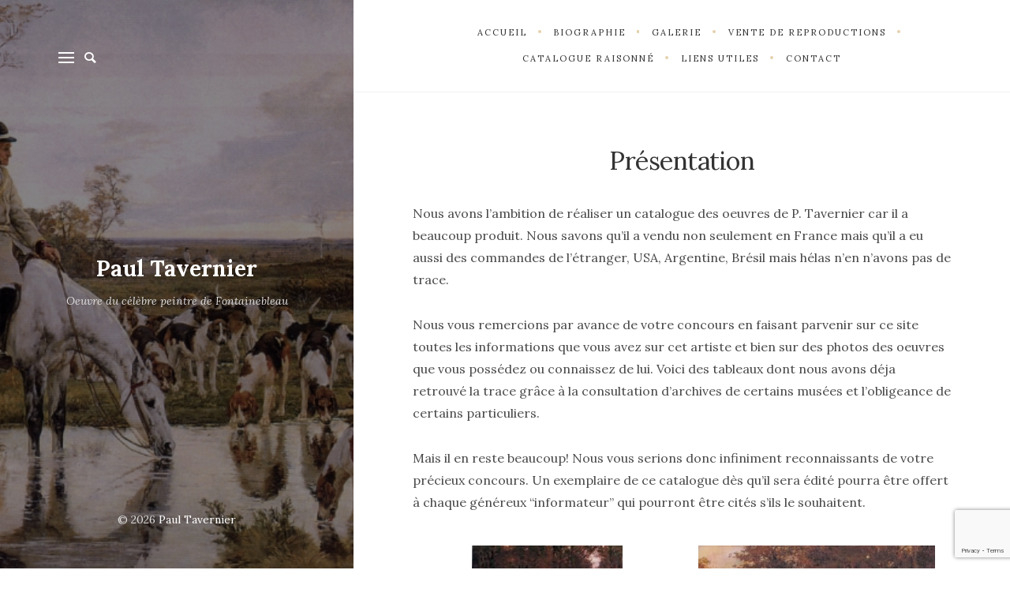

--- FILE ---
content_type: text/html; charset=UTF-8
request_url: https://www.paul-tavernier.fr/presentation/
body_size: 7817
content:
<!DOCTYPE html>

<html lang="fr-FR">

<head>
	<meta charset="UTF-8">
	<meta name="viewport" content="width=device-width">
	<link rel="profile" href="https://gmpg.org/xfn/11">
	<link rel="pingback" href="https://www.paul-tavernier.fr/xmlrpc.php">
	<title>Présentation &#8211; Paul Tavernier</title>
<link rel='dns-prefetch' href='//www.google.com' />
<link rel='dns-prefetch' href='//fonts.googleapis.com' />
<link rel='dns-prefetch' href='//s.w.org' />
<link rel="alternate" type="application/rss+xml" title="Paul Tavernier &raquo; Flux" href="https://www.paul-tavernier.fr/feed/" />
<link rel="alternate" type="application/rss+xml" title="Paul Tavernier &raquo; Flux des commentaires" href="https://www.paul-tavernier.fr/comments/feed/" />
		<script type="text/javascript">
			window._wpemojiSettings = {"baseUrl":"https:\/\/s.w.org\/images\/core\/emoji\/12.0.0-1\/72x72\/","ext":".png","svgUrl":"https:\/\/s.w.org\/images\/core\/emoji\/12.0.0-1\/svg\/","svgExt":".svg","source":{"concatemoji":"https:\/\/www.paul-tavernier.fr\/wp-includes\/js\/wp-emoji-release.min.js?ver=5.4.18"}};
			/*! This file is auto-generated */
			!function(e,a,t){var n,r,o,i=a.createElement("canvas"),p=i.getContext&&i.getContext("2d");function s(e,t){var a=String.fromCharCode;p.clearRect(0,0,i.width,i.height),p.fillText(a.apply(this,e),0,0);e=i.toDataURL();return p.clearRect(0,0,i.width,i.height),p.fillText(a.apply(this,t),0,0),e===i.toDataURL()}function c(e){var t=a.createElement("script");t.src=e,t.defer=t.type="text/javascript",a.getElementsByTagName("head")[0].appendChild(t)}for(o=Array("flag","emoji"),t.supports={everything:!0,everythingExceptFlag:!0},r=0;r<o.length;r++)t.supports[o[r]]=function(e){if(!p||!p.fillText)return!1;switch(p.textBaseline="top",p.font="600 32px Arial",e){case"flag":return s([127987,65039,8205,9895,65039],[127987,65039,8203,9895,65039])?!1:!s([55356,56826,55356,56819],[55356,56826,8203,55356,56819])&&!s([55356,57332,56128,56423,56128,56418,56128,56421,56128,56430,56128,56423,56128,56447],[55356,57332,8203,56128,56423,8203,56128,56418,8203,56128,56421,8203,56128,56430,8203,56128,56423,8203,56128,56447]);case"emoji":return!s([55357,56424,55356,57342,8205,55358,56605,8205,55357,56424,55356,57340],[55357,56424,55356,57342,8203,55358,56605,8203,55357,56424,55356,57340])}return!1}(o[r]),t.supports.everything=t.supports.everything&&t.supports[o[r]],"flag"!==o[r]&&(t.supports.everythingExceptFlag=t.supports.everythingExceptFlag&&t.supports[o[r]]);t.supports.everythingExceptFlag=t.supports.everythingExceptFlag&&!t.supports.flag,t.DOMReady=!1,t.readyCallback=function(){t.DOMReady=!0},t.supports.everything||(n=function(){t.readyCallback()},a.addEventListener?(a.addEventListener("DOMContentLoaded",n,!1),e.addEventListener("load",n,!1)):(e.attachEvent("onload",n),a.attachEvent("onreadystatechange",function(){"complete"===a.readyState&&t.readyCallback()})),(n=t.source||{}).concatemoji?c(n.concatemoji):n.wpemoji&&n.twemoji&&(c(n.twemoji),c(n.wpemoji)))}(window,document,window._wpemojiSettings);
		</script>
		<style type="text/css">
img.wp-smiley,
img.emoji {
	display: inline !important;
	border: none !important;
	box-shadow: none !important;
	height: 1em !important;
	width: 1em !important;
	margin: 0 .07em !important;
	vertical-align: -0.1em !important;
	background: none !important;
	padding: 0 !important;
}
</style>
	<link rel='stylesheet' id='wp-block-library-css'  href='https://www.paul-tavernier.fr/wp-includes/css/dist/block-library/style.min.css?ver=5.4.18' type='text/css' media='all' />
<link rel='stylesheet' id='contact-form-7-css'  href='https://www.paul-tavernier.fr/wp-content/plugins/contact-form-7/includes/css/styles.css?ver=5.3.2' type='text/css' media='all' />
<link rel='stylesheet' id='pc_google_analytics-frontend-css'  href='https://www.paul-tavernier.fr/wp-content/plugins/pc-google-analytics/assets/css/frontend.css?ver=1.0.0' type='text/css' media='all' />
<link rel='stylesheet' id='wild-book-fonts-css'  href='//fonts.googleapis.com/css?family=Lora%3A400%2C700%2C400italic%2C700italic%7CRaleway%3A500%2C600&#038;ver=1.4.9#038;subset=latin%2Clatin-ext' type='text/css' media='all' />
<link rel='stylesheet' id='bootstrap-custom-css'  href='https://www.paul-tavernier.fr/wp-content/themes/wildbook/css/bootstrap-custom.css?ver=3.3.2' type='text/css' media='all' />
<link rel='stylesheet' id='entypo-css'  href='https://www.paul-tavernier.fr/wp-content/themes/wildbook/css/entypo.css?ver=2.0.0' type='text/css' media='all' />
<link rel='stylesheet' id='wild-book-style-css'  href='https://www.paul-tavernier.fr/wp-content/themes/wildbook-child/style.css?ver=1.4.9' type='text/css' media='all' />
<style id='wild-book-style-inline-css' type='text/css'>

        @media (min-width: 992px) { 
          .sidebar {
            width: 35%;
          }
          .site-content,
          .secondary {
            margin-left: 35%;
          }
          .sticky-right-menu .right-side-navigation {
            left: 35%;
          }
          .rtl .site-content,
          .rtl .secondary {
            margin-right: 35%;
            margin-left: 0;
          }
          .rtl.sticky-right-menu .right-side-navigation {
            right: 35%;
            left: 0;
          }
          .sidebar-right .site-content, 
          .sidebar-right .secondary {
            margin-right: 35%;
          }
          .sidebar-right.sticky-right-menu .right-side-navigation {
            right: 35%;
          }
          .rtl.sidebar-right .site-content, 
          .rtl.sidebar-right .secondary {
            margin-left: 35%;
          }
          .rtl.sidebar-right.sticky-right-menu .right-side-navigation {
            left: 35%;
          }
        }
        .site {
          visibility:hidden;
        }
        .loaded .site {
          visibility:visible;
        }
      
</style>
<link rel='stylesheet' id='wild-book-style-hr-css'  href='https://www.paul-tavernier.fr/wp-content/themes/wildbook/style-hr.css?ver=1.4.9' type='text/css' media='all' />
<script type='text/javascript' src='https://www.paul-tavernier.fr/wp-includes/js/jquery/jquery.js?ver=1.12.4-wp'></script>
<script type='text/javascript' src='https://www.paul-tavernier.fr/wp-includes/js/jquery/jquery-migrate.min.js?ver=1.4.1'></script>
<script type='text/javascript' src='https://www.paul-tavernier.fr/wp-content/plugins/pc-google-analytics/assets/js/frontend.min.js?ver=1.0.0'></script>
<link rel='https://api.w.org/' href='https://www.paul-tavernier.fr/wp-json/' />
<link rel="EditURI" type="application/rsd+xml" title="RSD" href="https://www.paul-tavernier.fr/xmlrpc.php?rsd" />
<link rel="wlwmanifest" type="application/wlwmanifest+xml" href="https://www.paul-tavernier.fr/wp-includes/wlwmanifest.xml" /> 
<meta name="generator" content="WordPress 5.4.18" />
<link rel="canonical" href="https://www.paul-tavernier.fr/presentation/" />
<link rel='shortlink' href='https://www.paul-tavernier.fr/?p=10' />
<link rel="alternate" type="application/json+oembed" href="https://www.paul-tavernier.fr/wp-json/oembed/1.0/embed?url=https%3A%2F%2Fwww.paul-tavernier.fr%2Fpresentation%2F" />
<link rel="alternate" type="text/xml+oembed" href="https://www.paul-tavernier.fr/wp-json/oembed/1.0/embed?url=https%3A%2F%2Fwww.paul-tavernier.fr%2Fpresentation%2F&#038;format=xml" />
	<script>
		(function(i,s,o,g,r,a,m){i['GoogleAnalyticsObject']=r;i[r]=i[r]||function(){
		(i[r].q=i[r].q||[]).push(arguments)},i[r].l=1*new Date();a=s.createElement(o),
		m=s.getElementsByTagName(o)[0];a.async=1;a.src=g;m.parentNode.insertBefore(a,m)
		})(window,document,'script','//www.google-analytics.com/analytics.js','ga');
		
		ga('create', 'UA-4858536-2', 'auto');
		ga('send', 'pageview');
		
		</script>
<style type="text/css" id="custom-background-css">.sidebar { background-image: url('https://www.paul-tavernier.fr/wp-content/uploads/2016/06/1993.jpg'); background-repeat: no-repeat; background-position: top center; background-attachment: scroll; background-size: cover; } .custom-background .sidebar:before { opacity: 0.45; }</style><link rel="icon" href="https://www.paul-tavernier.fr/wp-content/uploads/2021/04/cropped-Ektachrome-Paul-Tavernier-50-32x32.jpeg" sizes="32x32" />
<link rel="icon" href="https://www.paul-tavernier.fr/wp-content/uploads/2021/04/cropped-Ektachrome-Paul-Tavernier-50-192x192.jpeg" sizes="192x192" />
<link rel="apple-touch-icon" href="https://www.paul-tavernier.fr/wp-content/uploads/2021/04/cropped-Ektachrome-Paul-Tavernier-50-180x180.jpeg" />
<meta name="msapplication-TileImage" content="https://www.paul-tavernier.fr/wp-content/uploads/2021/04/cropped-Ektachrome-Paul-Tavernier-50-270x270.jpeg" />
</head>

<body data-rsssl=1 class="page-template-default page page-id-10 custom-background loaded preloader-off sticky-right-menu">

<div class="preloader">
  <div class="spinner">
    <div class="double-bounce1"></div>
    <div class="double-bounce2"></div>
  </div>
</div>

<div id="page" class="hfeed site">
  
  <div id="sidebar" class="sidebar">
    <div class="sidebar-inner">
      
      <nav id="secondary-navigation" class="secondary-navigation">
        <div class="toggle-buttons">
                      <button class="nav-toggle toggle-button"><i class="menu-icon"></i></button>
                        
            
      <form role="search" method="get" class="search-form " action="https://www.paul-tavernier.fr/">
        <div class="search-wrap">
          <label>
            <input type="search" class="search-field" placeholder="Taper les mots-clés…" value="" name="s" title="Recherche&nbsp;:" />
          </label>
          <button type="submit" class="search-submit"><i class="entypo-magnifying-glass"></i></button>
        </div>
			</form>        </div>
      </nav>
      
      <header id="masthead" class="site-header" role="banner">
        <div class="site-branding">
        <p class="site-title"><a href="https://www.paul-tavernier.fr/" rel="home">Paul Tavernier</a></p>       <p class="site-description">Oeuvre du célèbre peintre de Fontainebleau</p>
          </div><!-- .site-branding -->
        
        <div class="site-navigation">
        <nav id="primary-navigation" class="primary-navigation"><ul id="menu-main" class="nav-menu"><li id="menu-item-22" class="menu-item menu-item-type-post_type menu-item-object-page menu-item-home menu-item-22"><a href="https://www.paul-tavernier.fr/">Accueil</a></li>
<li id="menu-item-21" class="menu-item menu-item-type-post_type menu-item-object-page menu-item-21"><a href="https://www.paul-tavernier.fr/biographie/">Biographie</a></li>
<li id="menu-item-20" class="menu-item menu-item-type-post_type menu-item-object-page menu-item-has-children menu-item-20"><a href="https://www.paul-tavernier.fr/galerie/">Galerie</a>
<ul class="sub-menu">
	<li id="menu-item-189" class="menu-item menu-item-type-post_type menu-item-object-page menu-item-189"><a href="https://www.paul-tavernier.fr/galerie/">Œuvres connues</a></li>
	<li id="menu-item-187" class="menu-item menu-item-type-custom menu-item-object-custom menu-item-187"><a href="https://www.paul-tavernier.fr/portfolio/nouvelles-decouvertes/">Nouvelles découvertes</a></li>
</ul>
</li>
<li id="menu-item-277" class="menu-item menu-item-type-custom menu-item-object-custom menu-item-277"><a href="https://www.paul-tavernier.fr/portfolio/reproductions/">Vente de reproductions</a></li>
<li id="menu-item-19" class="menu-item menu-item-type-post_type menu-item-object-page current-menu-item page_item page-item-10 current_page_item current-menu-ancestor current-menu-parent current_page_parent current_page_ancestor menu-item-has-children menu-item-19"><a href="https://www.paul-tavernier.fr/presentation/" aria-current="page">Catalogue raisonné</a>
<ul class="sub-menu">
	<li id="menu-item-174" class="menu-item menu-item-type-post_type menu-item-object-page current-menu-item page_item page-item-10 current_page_item menu-item-174"><a href="https://www.paul-tavernier.fr/presentation/" aria-current="page">Présentation</a></li>
	<li id="menu-item-181" class="menu-item menu-item-type-post_type menu-item-object-page menu-item-181"><a href="https://www.paul-tavernier.fr/catalogue-1998/">Catalogue 1998</a></li>
</ul>
</li>
<li id="menu-item-18" class="menu-item menu-item-type-post_type menu-item-object-page menu-item-18"><a href="https://www.paul-tavernier.fr/liens-utiles/">Liens utiles</a></li>
<li id="menu-item-17" class="menu-item menu-item-type-post_type menu-item-object-page menu-item-17"><a href="https://www.paul-tavernier.fr/contact/">Contact</a></li>
</ul></nav> 
        </div><!-- .site-navigation -->
      </header><!-- .site-header -->
      
       
      <footer id="colophon" class="site-footer" role="contentinfo">
        <div class="site-info">
        &copy; 2026 <a href="https://www.paul-tavernier.fr/">Paul Tavernier</a>        </div><!-- .site-info -->
      </footer><!-- .site-footer -->
      
    </div><!-- .sidebar-inner -->
  </div><!-- .sidebar -->
  
  <div id="content" class="site-content">
  
  <nav id="right-side-navigation" class="right-side-navigation"><a href="#" class="right-nav-toggle" title="Menu de navigation" data-close-text="Fermer"><span>Menu de navigation</span> <i class="entypo-chevron-down"></i></a><ul id="menu-main-1" class="nav-menu"><li class="menu-item menu-item-type-post_type menu-item-object-page menu-item-home menu-item-22"><a href="https://www.paul-tavernier.fr/"><span>Accueil</span></a></li>
<li class="menu-item menu-item-type-post_type menu-item-object-page menu-item-21"><a href="https://www.paul-tavernier.fr/biographie/"><span>Biographie</span></a></li>
<li class="menu-item menu-item-type-post_type menu-item-object-page menu-item-has-children menu-item-20"><a href="https://www.paul-tavernier.fr/galerie/"><span>Galerie</span></a>
<ul class="sub-menu">
	<li class="menu-item menu-item-type-post_type menu-item-object-page menu-item-189"><a href="https://www.paul-tavernier.fr/galerie/"><span>Œuvres connues</span></a></li>
	<li class="menu-item menu-item-type-custom menu-item-object-custom menu-item-187"><a href="https://www.paul-tavernier.fr/portfolio/nouvelles-decouvertes/"><span>Nouvelles découvertes</span></a></li>
</ul>
</li>
<li class="menu-item menu-item-type-custom menu-item-object-custom menu-item-277"><a href="https://www.paul-tavernier.fr/portfolio/reproductions/"><span>Vente de reproductions</span></a></li>
<li class="menu-item menu-item-type-post_type menu-item-object-page current-menu-item page_item page-item-10 current_page_item current-menu-ancestor current-menu-parent current_page_parent current_page_ancestor menu-item-has-children menu-item-19"><a href="https://www.paul-tavernier.fr/presentation/" aria-current="page"><span>Catalogue raisonné</span></a>
<ul class="sub-menu">
	<li class="menu-item menu-item-type-post_type menu-item-object-page current-menu-item page_item page-item-10 current_page_item menu-item-174"><a href="https://www.paul-tavernier.fr/presentation/" aria-current="page"><span>Présentation</span></a></li>
	<li class="menu-item menu-item-type-post_type menu-item-object-page menu-item-181"><a href="https://www.paul-tavernier.fr/catalogue-1998/"><span>Catalogue 1998</span></a></li>
</ul>
</li>
<li class="menu-item menu-item-type-post_type menu-item-object-page menu-item-18"><a href="https://www.paul-tavernier.fr/liens-utiles/"><span>Liens utiles</span></a></li>
<li class="menu-item menu-item-type-post_type menu-item-object-page menu-item-17"><a href="https://www.paul-tavernier.fr/contact/"><span>Contact</span></a></li>
</ul></nav>   
	<div id="primary" class="content-area">
		<main id="main" class="site-main" role="main">

		
<article id="post-10" class="post-10 page type-page status-publish hentry">
  <div class="inner-container">

    
      	<header class="entry-header">
  		<h1 class="entry-title">Présentation</h1>  	</header><!-- .entry-header -->
      	
  	
  	<div class="entry-content">
  		<p>Nous avons l&#8217;ambition de réaliser un catalogue des oeuvres de P. Tavernier car il a beaucoup produit. Nous savons qu&#8217;il a vendu non seulement en France mais qu&#8217;il a eu aussi des commandes de l&#8217;étranger, USA, Argentine, Brésil mais hélas n&#8217;en n&#8217;avons pas de trace.</p>
<p>Nous vous remercions par avance de votre concours en faisant parvenir sur ce site toutes les informations que vous avez sur cet artiste et bien sur des photos des oeuvres que vous possédez ou connaissez de lui. Voici des tableaux dont nous avons déja retrouvé la trace grâce à la consultation d&#8217;archives de certains musées et l&#8217;obligeance de certains particuliers.</p>
<p>Mais il en reste beaucoup! Nous vous serions donc infiniment reconnaissants de votre précieux concours. Un exemplaire de ce catalogue dès qu&#8217;il sera édité pourra être offert à chaque généreux &#8220;informateur&#8221; qui pourront être cités s&#8217;ils le souhaitent.</p>
<div data-carousel-extra='{"blog_id":1,"permalink":"https:\/\/www.paul-tavernier.fr\/presentation\/"}' id='gallery-1' class='gallery galleryid-10 gallery-columns-2 gallery-size-medium'><figure class='gallery-item'>
			<div class='gallery-icon portrait'>
				<a href='https://www.paul-tavernier.fr/wp-content/uploads/2016/06/Nov_07.jpg'><img data-attachment-id="157" data-orig-file="https://www.paul-tavernier.fr/wp-content/uploads/2016/06/Nov_07.jpg" data-orig-size="306,480" data-comments-opened="1" data-image-meta="{&quot;aperture&quot;:&quot;0&quot;,&quot;credit&quot;:&quot;&quot;,&quot;camera&quot;:&quot;&quot;,&quot;caption&quot;:&quot;&quot;,&quot;created_timestamp&quot;:&quot;0&quot;,&quot;copyright&quot;:&quot;&quot;,&quot;focal_length&quot;:&quot;0&quot;,&quot;iso&quot;:&quot;0&quot;,&quot;shutter_speed&quot;:&quot;0&quot;,&quot;title&quot;:&quot;&quot;,&quot;orientation&quot;:&quot;1&quot;,&quot;keywords&quot;:&quot;Array&quot;}" data-image-title="NOVEMBRE 2007" data-image-description="" data-medium-file="https://www.paul-tavernier.fr/wp-content/uploads/2016/06/Nov_07-191x300.jpg" data-large-file="https://www.paul-tavernier.fr/wp-content/uploads/2016/06/Nov_07.jpg" width="191" height="300" src="https://www.paul-tavernier.fr/wp-content/uploads/2016/06/Nov_07-191x300.jpg" class="attachment-medium size-medium" alt="" aria-describedby="gallery-1-157" srcset="https://www.paul-tavernier.fr/wp-content/uploads/2016/06/Nov_07-191x300.jpg 191w, https://www.paul-tavernier.fr/wp-content/uploads/2016/06/Nov_07.jpg 306w" sizes="(max-width: 191px) 100vw, 191px" /></a>
			</div>
				<figcaption class='wp-caption-text gallery-caption' id='gallery-1-157'>
				<strong>NOVEMBRE 2007</strong>
<p>Buenos Aires &#8211; J.C Naon &#038; Cia S.A &#8211; Hotel de ventas</p>
				</figcaption></figure><figure class='gallery-item'>
			<div class='gallery-icon landscape'>
				<a href='https://www.paul-tavernier.fr/wp-content/uploads/2016/06/2001.jpg'><img data-attachment-id="163" data-orig-file="https://www.paul-tavernier.fr/wp-content/uploads/2016/06/2001.jpg" data-orig-size="640,440" data-comments-opened="1" data-image-meta="{&quot;aperture&quot;:&quot;0&quot;,&quot;credit&quot;:&quot;&quot;,&quot;camera&quot;:&quot;&quot;,&quot;caption&quot;:&quot;&quot;,&quot;created_timestamp&quot;:&quot;0&quot;,&quot;copyright&quot;:&quot;&quot;,&quot;focal_length&quot;:&quot;0&quot;,&quot;iso&quot;:&quot;0&quot;,&quot;shutter_speed&quot;:&quot;0&quot;,&quot;title&quot;:&quot;&quot;,&quot;orientation&quot;:&quot;1&quot;,&quot;keywords&quot;:&quot;Array&quot;}" data-image-title="2001" data-image-description="" data-medium-file="https://www.paul-tavernier.fr/wp-content/uploads/2016/06/2001-300x206.jpg" data-large-file="https://www.paul-tavernier.fr/wp-content/uploads/2016/06/2001.jpg" width="300" height="206" src="https://www.paul-tavernier.fr/wp-content/uploads/2016/06/2001-300x206.jpg" class="attachment-medium size-medium" alt="" aria-describedby="gallery-1-163" srcset="https://www.paul-tavernier.fr/wp-content/uploads/2016/06/2001-300x206.jpg 300w, https://www.paul-tavernier.fr/wp-content/uploads/2016/06/2001.jpg 640w" sizes="(max-width: 300px) 100vw, 300px" /></a>
			</div>
				<figcaption class='wp-caption-text gallery-caption' id='gallery-1-163'>
				<strong>2001</strong>
<p>Niort &#8211; Hotel des ventes</p>
				</figcaption></figure><figure class='gallery-item'>
			<div class='gallery-icon portrait'>
				<a href='https://www.paul-tavernier.fr/wp-content/uploads/2016/06/1999-Hallali.jpg'><img data-attachment-id="162" data-orig-file="https://www.paul-tavernier.fr/wp-content/uploads/2016/06/1999-Hallali.jpg" data-orig-size="1326,2250" data-comments-opened="1" data-image-meta="{&quot;aperture&quot;:&quot;0&quot;,&quot;credit&quot;:&quot;&quot;,&quot;camera&quot;:&quot;&quot;,&quot;caption&quot;:&quot;&quot;,&quot;created_timestamp&quot;:&quot;0&quot;,&quot;copyright&quot;:&quot;&quot;,&quot;focal_length&quot;:&quot;0&quot;,&quot;iso&quot;:&quot;0&quot;,&quot;shutter_speed&quot;:&quot;0&quot;,&quot;title&quot;:&quot;&quot;,&quot;orientation&quot;:&quot;1&quot;,&quot;keywords&quot;:&quot;Array&quot;}" data-image-title="1999" data-image-description="" data-medium-file="https://www.paul-tavernier.fr/wp-content/uploads/2016/06/1999-Hallali-177x300.jpg" data-large-file="https://www.paul-tavernier.fr/wp-content/uploads/2016/06/1999-Hallali-603x1024.jpg" width="177" height="300" src="https://www.paul-tavernier.fr/wp-content/uploads/2016/06/1999-Hallali-177x300.jpg" class="attachment-medium size-medium" alt="" aria-describedby="gallery-1-162" srcset="https://www.paul-tavernier.fr/wp-content/uploads/2016/06/1999-Hallali-177x300.jpg 177w, https://www.paul-tavernier.fr/wp-content/uploads/2016/06/1999-Hallali-768x1303.jpg 768w, https://www.paul-tavernier.fr/wp-content/uploads/2016/06/1999-Hallali-603x1024.jpg 603w, https://www.paul-tavernier.fr/wp-content/uploads/2016/06/1999-Hallali-940x1595.jpg 940w, https://www.paul-tavernier.fr/wp-content/uploads/2016/06/1999-Hallali.jpg 1326w" sizes="(max-width: 177px) 100vw, 177px" /></a>
			</div>
				<figcaption class='wp-caption-text gallery-caption' id='gallery-1-162'>
				<strong>1999</strong>
<p>Dijon &#8211; &#8220;Amazone à l&#8217;hallali&#8221; &#8211; Hotel des ventes</p>
				</figcaption></figure><figure class='gallery-item'>
			<div class='gallery-icon portrait'>
				<a href='https://www.paul-tavernier.fr/wp-content/uploads/2016/06/1999-Dijon.jpg'><img data-attachment-id="161" data-orig-file="https://www.paul-tavernier.fr/wp-content/uploads/2016/06/1999-Dijon.jpg" data-orig-size="1384,2376" data-comments-opened="1" data-image-meta="{&quot;aperture&quot;:&quot;0&quot;,&quot;credit&quot;:&quot;&quot;,&quot;camera&quot;:&quot;&quot;,&quot;caption&quot;:&quot;&quot;,&quot;created_timestamp&quot;:&quot;0&quot;,&quot;copyright&quot;:&quot;&quot;,&quot;focal_length&quot;:&quot;0&quot;,&quot;iso&quot;:&quot;0&quot;,&quot;shutter_speed&quot;:&quot;0&quot;,&quot;title&quot;:&quot;&quot;,&quot;orientation&quot;:&quot;1&quot;,&quot;keywords&quot;:&quot;Array&quot;}" data-image-title="1999" data-image-description="" data-medium-file="https://www.paul-tavernier.fr/wp-content/uploads/2016/06/1999-Dijon-175x300.jpg" data-large-file="https://www.paul-tavernier.fr/wp-content/uploads/2016/06/1999-Dijon-596x1024.jpg" width="175" height="300" src="https://www.paul-tavernier.fr/wp-content/uploads/2016/06/1999-Dijon-175x300.jpg" class="attachment-medium size-medium" alt="" aria-describedby="gallery-1-161" srcset="https://www.paul-tavernier.fr/wp-content/uploads/2016/06/1999-Dijon-175x300.jpg 175w, https://www.paul-tavernier.fr/wp-content/uploads/2016/06/1999-Dijon-768x1318.jpg 768w, https://www.paul-tavernier.fr/wp-content/uploads/2016/06/1999-Dijon-596x1024.jpg 596w, https://www.paul-tavernier.fr/wp-content/uploads/2016/06/1999-Dijon-940x1614.jpg 940w, https://www.paul-tavernier.fr/wp-content/uploads/2016/06/1999-Dijon.jpg 1384w" sizes="(max-width: 175px) 100vw, 175px" /></a>
			</div>
				<figcaption class='wp-caption-text gallery-caption' id='gallery-1-161'>
				<strong>1999</strong>
<p>Dijon &#8211; &#8220;Relais&#8221; &#8211; Hotel des ventes</p>
				</figcaption></figure><figure class='gallery-item'>
			<div class='gallery-icon portrait'>
				<a href='https://www.paul-tavernier.fr/wp-content/uploads/2016/06/1994.jpg'><img data-attachment-id="160" data-orig-file="https://www.paul-tavernier.fr/wp-content/uploads/2016/06/1994.jpg" data-orig-size="319,480" data-comments-opened="1" data-image-meta="{&quot;aperture&quot;:&quot;0&quot;,&quot;credit&quot;:&quot;&quot;,&quot;camera&quot;:&quot;&quot;,&quot;caption&quot;:&quot;&quot;,&quot;created_timestamp&quot;:&quot;0&quot;,&quot;copyright&quot;:&quot;&quot;,&quot;focal_length&quot;:&quot;0&quot;,&quot;iso&quot;:&quot;0&quot;,&quot;shutter_speed&quot;:&quot;0&quot;,&quot;title&quot;:&quot;&quot;,&quot;orientation&quot;:&quot;1&quot;,&quot;keywords&quot;:&quot;Array&quot;}" data-image-title="1994" data-image-description="" data-medium-file="https://www.paul-tavernier.fr/wp-content/uploads/2016/06/1994-199x300.jpg" data-large-file="https://www.paul-tavernier.fr/wp-content/uploads/2016/06/1994.jpg" width="199" height="300" src="https://www.paul-tavernier.fr/wp-content/uploads/2016/06/1994-199x300.jpg" class="attachment-medium size-medium" alt="" aria-describedby="gallery-1-160" srcset="https://www.paul-tavernier.fr/wp-content/uploads/2016/06/1994-199x300.jpg 199w, https://www.paul-tavernier.fr/wp-content/uploads/2016/06/1994.jpg 319w" sizes="(max-width: 199px) 100vw, 199px" /></a>
			</div>
				<figcaption class='wp-caption-text gallery-caption' id='gallery-1-160'>
				<strong>1994</strong>
<p>New York &#8211; Christie&#8217;s</p>
				</figcaption></figure><figure class='gallery-item'>
			<div class='gallery-icon landscape'>
				<a href='https://www.paul-tavernier.fr/wp-content/uploads/2016/06/1993.jpg'><img data-attachment-id="159" data-orig-file="https://www.paul-tavernier.fr/wp-content/uploads/2016/06/1993.jpg" data-orig-size="640,469" data-comments-opened="1" data-image-meta="{&quot;aperture&quot;:&quot;0&quot;,&quot;credit&quot;:&quot;&quot;,&quot;camera&quot;:&quot;&quot;,&quot;caption&quot;:&quot;&quot;,&quot;created_timestamp&quot;:&quot;0&quot;,&quot;copyright&quot;:&quot;&quot;,&quot;focal_length&quot;:&quot;0&quot;,&quot;iso&quot;:&quot;0&quot;,&quot;shutter_speed&quot;:&quot;0&quot;,&quot;title&quot;:&quot;&quot;,&quot;orientation&quot;:&quot;1&quot;,&quot;keywords&quot;:&quot;Array&quot;}" data-image-title="OCTOBRE 1993" data-image-description="" data-medium-file="https://www.paul-tavernier.fr/wp-content/uploads/2016/06/1993-300x220.jpg" data-large-file="https://www.paul-tavernier.fr/wp-content/uploads/2016/06/1993.jpg" width="300" height="220" src="https://www.paul-tavernier.fr/wp-content/uploads/2016/06/1993-300x220.jpg" class="attachment-medium size-medium" alt="" aria-describedby="gallery-1-159" srcset="https://www.paul-tavernier.fr/wp-content/uploads/2016/06/1993-300x220.jpg 300w, https://www.paul-tavernier.fr/wp-content/uploads/2016/06/1993.jpg 640w" sizes="(max-width: 300px) 100vw, 300px" /></a>
			</div>
				<figcaption class='wp-caption-text gallery-caption' id='gallery-1-159'>
				<strong>OCTOBRE 1993</strong>
<p>New York &#8211; Sotheby&#8217;s</p>
				</figcaption></figure><figure class='gallery-item'>
			<div class='gallery-icon portrait'>
				<a href='https://www.paul-tavernier.fr/wp-content/uploads/2016/06/1987.jpg'><img data-attachment-id="158" data-orig-file="https://www.paul-tavernier.fr/wp-content/uploads/2016/06/1987.jpg" data-orig-size="350,480" data-comments-opened="1" data-image-meta="{&quot;aperture&quot;:&quot;0&quot;,&quot;credit&quot;:&quot;&quot;,&quot;camera&quot;:&quot;&quot;,&quot;caption&quot;:&quot;&quot;,&quot;created_timestamp&quot;:&quot;0&quot;,&quot;copyright&quot;:&quot;&quot;,&quot;focal_length&quot;:&quot;0&quot;,&quot;iso&quot;:&quot;0&quot;,&quot;shutter_speed&quot;:&quot;0&quot;,&quot;title&quot;:&quot;&quot;,&quot;orientation&quot;:&quot;1&quot;,&quot;keywords&quot;:&quot;Array&quot;}" data-image-title="MARS 1987" data-image-description="" data-medium-file="https://www.paul-tavernier.fr/wp-content/uploads/2016/06/1987-219x300.jpg" data-large-file="https://www.paul-tavernier.fr/wp-content/uploads/2016/06/1987.jpg" width="219" height="300" src="https://www.paul-tavernier.fr/wp-content/uploads/2016/06/1987-219x300.jpg" class="attachment-medium size-medium" alt="" aria-describedby="gallery-1-158" srcset="https://www.paul-tavernier.fr/wp-content/uploads/2016/06/1987-219x300.jpg 219w, https://www.paul-tavernier.fr/wp-content/uploads/2016/06/1987.jpg 350w" sizes="(max-width: 219px) 100vw, 219px" /></a>
			</div>
				<figcaption class='wp-caption-text gallery-caption' id='gallery-1-158'>
				<strong>MARS 1987</strong>
<p>Londres</p>
				</figcaption></figure><figure class='gallery-item'>
			<div class='gallery-icon portrait'>
				<a href='https://www.paul-tavernier.fr/wp-content/uploads/2016/06/Braun.jpg'><img data-attachment-id="164" data-orig-file="https://www.paul-tavernier.fr/wp-content/uploads/2016/06/Braun.jpg" data-orig-size="1061,2443" data-comments-opened="1" data-image-meta="{&quot;aperture&quot;:&quot;0&quot;,&quot;credit&quot;:&quot;&quot;,&quot;camera&quot;:&quot;&quot;,&quot;caption&quot;:&quot;&quot;,&quot;created_timestamp&quot;:&quot;0&quot;,&quot;copyright&quot;:&quot;&quot;,&quot;focal_length&quot;:&quot;0&quot;,&quot;iso&quot;:&quot;0&quot;,&quot;shutter_speed&quot;:&quot;0&quot;,&quot;title&quot;:&quot;&quot;,&quot;orientation&quot;:&quot;1&quot;,&quot;keywords&quot;:&quot;Array&quot;}" data-image-title="SAF 1898" data-image-description="" data-medium-file="https://www.paul-tavernier.fr/wp-content/uploads/2016/06/Braun-130x300.jpg" data-large-file="https://www.paul-tavernier.fr/wp-content/uploads/2016/06/Braun-445x1024.jpg" width="130" height="300" src="https://www.paul-tavernier.fr/wp-content/uploads/2016/06/Braun-130x300.jpg" class="attachment-medium size-medium" alt="" aria-describedby="gallery-1-164" srcset="https://www.paul-tavernier.fr/wp-content/uploads/2016/06/Braun-130x300.jpg 130w, https://www.paul-tavernier.fr/wp-content/uploads/2016/06/Braun-768x1768.jpg 768w, https://www.paul-tavernier.fr/wp-content/uploads/2016/06/Braun-445x1024.jpg 445w, https://www.paul-tavernier.fr/wp-content/uploads/2016/06/Braun-940x2164.jpg 940w, https://www.paul-tavernier.fr/wp-content/uploads/2016/06/Braun.jpg 1061w" sizes="(max-width: 130px) 100vw, 130px" /></a>
			</div>
				<figcaption class='wp-caption-text gallery-caption' id='gallery-1-164'>
				<strong>SAF 1898</strong>
<p>Album Braun &#8211; &#8220;Hallali&#8221;</p>
				</figcaption></figure><figure class='gallery-item'>
			<div class='gallery-icon portrait'>
				<a href='https://www.paul-tavernier.fr/wp-content/uploads/2016/06/RDV.jpg'><img data-attachment-id="165" data-orig-file="https://www.paul-tavernier.fr/wp-content/uploads/2016/06/RDV.jpg" data-orig-size="1086,2484" data-comments-opened="1" data-image-meta="{&quot;aperture&quot;:&quot;0&quot;,&quot;credit&quot;:&quot;&quot;,&quot;camera&quot;:&quot;&quot;,&quot;caption&quot;:&quot;&quot;,&quot;created_timestamp&quot;:&quot;0&quot;,&quot;copyright&quot;:&quot;&quot;,&quot;focal_length&quot;:&quot;0&quot;,&quot;iso&quot;:&quot;0&quot;,&quot;shutter_speed&quot;:&quot;0&quot;,&quot;title&quot;:&quot;&quot;,&quot;orientation&quot;:&quot;1&quot;,&quot;keywords&quot;:&quot;Array&quot;}" data-image-title="SAF 1898" data-image-description="" data-medium-file="https://www.paul-tavernier.fr/wp-content/uploads/2016/06/RDV-131x300.jpg" data-large-file="https://www.paul-tavernier.fr/wp-content/uploads/2016/06/RDV-448x1024.jpg" width="131" height="300" src="https://www.paul-tavernier.fr/wp-content/uploads/2016/06/RDV-131x300.jpg" class="attachment-medium size-medium" alt="" aria-describedby="gallery-1-165" srcset="https://www.paul-tavernier.fr/wp-content/uploads/2016/06/RDV-131x300.jpg 131w, https://www.paul-tavernier.fr/wp-content/uploads/2016/06/RDV-768x1757.jpg 768w, https://www.paul-tavernier.fr/wp-content/uploads/2016/06/RDV-448x1024.jpg 448w, https://www.paul-tavernier.fr/wp-content/uploads/2016/06/RDV-940x2150.jpg 940w, https://www.paul-tavernier.fr/wp-content/uploads/2016/06/RDV.jpg 1086w" sizes="(max-width: 131px) 100vw, 131px" /></a>
			</div>
				<figcaption class='wp-caption-text gallery-caption' id='gallery-1-165'>
				<strong>SAF 1898</strong>
<p>Album Braun &#8211; &#8220;Rendez-vous&#8221;</p>
				</figcaption></figure>
		</div>

  	</div><!-- .entry-content -->
  	
    <footer class="entry-footer"><div class="entry-share"><ul class="share-buttons"><li><a href="http://www.facebook.com/sharer/sharer.php?u=https%3A%2F%2Fwww.paul-tavernier.fr%2Fpresentation%2F" title="Partager sur Facebook" class="share-button wdb-facebook-share-button" rel="nofollow"><i class="entypo-facebook"></i></a></li><li><a href="https://twitter.com/intent/tweet?text=Pr%C3%A9sentation&#038;url=https%3A%2F%2Fwww.paul-tavernier.fr%2Fpresentation%2F" title="Twittez-le !" class="share-button wdb-twitter-share-button" rel="nofollow"><i class="entypo-twitter"></i></a></li><li><a href="https://plus.google.com/share?url=https%3A%2F%2Fwww.paul-tavernier.fr%2Fpresentation%2F" title="Partager sur Google" class="share-button wdb-google-share-button" rel="nofollow"><i class="entypo-googleplus"></i></a></li><li><a href="https://www.pinterest.com/pin/create/button/?description=Pr%C3%A9sentation&#038;media=&#038;url=https%3A%2F%2Fwww.paul-tavernier.fr%2Fpresentation%2F" title="Epingler" class="share-button wdb-pinterest-share-button" rel="nofollow"><i class="entypo-pinterest"></i></a></li><li><a href="http://www.tumblr.com/share/link?url=https%3A%2F%2Fwww.paul-tavernier.fr%2Fpresentation%2F&#038;name=Pr%C3%A9sentation&#038;description=Nous+avons+l%26%238217%3Bambition+de+r%C3%A9aliser+un+catalogue+des+oeuvres+de+P.+Tavernier+car+il+a+beaucoup+produit.+Nous+savons+qu%26%238217%3Bil..." title="Partager sur Tumblr" class="share-button wdb-tumblr-share-button" rel="nofollow"><i class="entypo-tumblr"></i></a></li></ul></div></footer>  </div>
</article><!-- #post-## -->

		</main><!-- .site-main -->
	</div><!-- .content-area -->

    </div><!-- .site-content -->
    
    
	</div><!-- #page -->
	<link rel='stylesheet' id='jetpack-carousel-css'  href='https://www.paul-tavernier.fr/wp-content/plugins/tiled-gallery-carousel-without-jetpack/jetpack-carousel.css?ver=20120629' type='text/css' media='all' />
<script type='text/javascript'>
/* <![CDATA[ */
var wpcf7 = {"apiSettings":{"root":"https:\/\/www.paul-tavernier.fr\/wp-json\/contact-form-7\/v1","namespace":"contact-form-7\/v1"}};
/* ]]> */
</script>
<script type='text/javascript' src='https://www.paul-tavernier.fr/wp-content/plugins/contact-form-7/includes/js/scripts.js?ver=5.3.2'></script>
<script type='text/javascript' src='https://www.google.com/recaptcha/api.js?render=6LdCQHoUAAAAAMyZ--lu46_c79zisTbsezmr5Pss&#038;ver=3.0'></script>
<script type='text/javascript'>
/* <![CDATA[ */
var wpcf7_recaptcha = {"sitekey":"6LdCQHoUAAAAAMyZ--lu46_c79zisTbsezmr5Pss","actions":{"homepage":"homepage","contactform":"contactform"}};
/* ]]> */
</script>
<script type='text/javascript' src='https://www.paul-tavernier.fr/wp-content/plugins/contact-form-7/modules/recaptcha/script.js?ver=5.3.2'></script>
<script type='text/javascript' src='https://www.paul-tavernier.fr/wp-content/themes/wildbook/js/jquery.fitvids.js?ver=1.1'></script>
<script type='text/javascript' src='https://www.paul-tavernier.fr/wp-content/themes/wildbook/js/functions.js?ver=1.4.9'></script>
<script type='text/javascript' src='https://www.paul-tavernier.fr/wp-includes/js/wp-embed.min.js?ver=5.4.18'></script>
<script type='text/javascript' src='https://www.paul-tavernier.fr/wp-content/plugins/tiled-gallery-carousel-without-jetpack/spin.js?ver=1.3'></script>
<script type='text/javascript' src='https://www.paul-tavernier.fr/wp-content/plugins/tiled-gallery-carousel-without-jetpack/jquery.spin.js?ver=5.4.18'></script>
<script type='text/javascript'>
/* <![CDATA[ */
var jetpackCarouselStrings = {"widths":[370,700,1000,1200,1400,2000],"is_logged_in":"","lang":"fr","ajaxurl":"https:\/\/www.paul-tavernier.fr\/wp-admin\/admin-ajax.php","nonce":"fe6129361b","display_exif":"1","display_geo":"1","display_comments":"1","fullsize_display":"1","background_color":"black","comment":"Comment","post_comment":"Post Comment","loading_comments":"Loading Comments...","download_original":"View full size <span class=\"photo-size\">{0}<span class=\"photo-size-times\">\u00d7<\/span>{1}<\/span>","no_comment_text":"Please be sure to submit some text with your comment.","no_comment_email":"Please provide an email address to comment.","no_comment_author":"Please provide your name to comment.","comment_post_error":"Sorry, but there was an error posting your comment. Please try again later.","comment_approved":"Your comment was approved.","comment_unapproved":"Your comment is in moderation.","camera":"Camera","aperture":"Aperture","shutter_speed":"Shutter Speed","focal_length":"Focal Length","comment_registration":"1","require_name_email":"1","login_url":"https:\/\/www.paul-tavernier.fr\/wp-login.php?redirect_to=https%3A%2F%2Fwww.paul-tavernier.fr%2Fpresentation%2F","local_comments_commenting_as":"<p id=\"jp-carousel-commenting-as\">You must be <a href=\"#\" class=\"jp-carousel-comment-login\">logged in<\/a> to post a comment.<\/p>"};
/* ]]> */
</script>
<script type='text/javascript' src='https://www.paul-tavernier.fr/wp-content/plugins/tiled-gallery-carousel-without-jetpack/jetpack-carousel.js?ver=20130109'></script>
			<script src="https://www.google.com/recaptcha/api.js?render=6LdCQHoUAAAAAMyZ--lu46_c79zisTbsezmr5Pss"></script>
			<script type="text/javascript">
				( function( grecaptcha ) {

					var anr_onloadCallback = function() {
						grecaptcha.execute(
							'6LdCQHoUAAAAAMyZ--lu46_c79zisTbsezmr5Pss',
							{ action: 'advanced_nocaptcha_recaptcha' }
						).then( function( token ) {
							for ( var i = 0; i < document.forms.length; i++ ) {
								var form = document.forms[i];
								var captcha = form.querySelector( 'input[name="g-recaptcha-response"]' );
								if ( null === captcha )
									continue;

								captcha.value = token;
							}
						});
					};

					grecaptcha.ready( anr_onloadCallback );

					document.addEventListener( 'wpcf7submit', anr_onloadCallback, false );
					if ( typeof jQuery !== 'undefined' ) {
						//Woocommerce
						jQuery( document.body ).on( 'checkout_error', anr_onloadCallback );
					}
					//token is valid for 2 minutes, So get new token every after 1 minutes 50 seconds
					setInterval(anr_onloadCallback, 110000);

				} )( grecaptcha );
			</script>
			</body>
</html>

--- FILE ---
content_type: text/html; charset=utf-8
request_url: https://www.google.com/recaptcha/api2/anchor?ar=1&k=6LdCQHoUAAAAAMyZ--lu46_c79zisTbsezmr5Pss&co=aHR0cHM6Ly93d3cucGF1bC10YXZlcm5pZXIuZnI6NDQz&hl=en&v=PoyoqOPhxBO7pBk68S4YbpHZ&size=invisible&anchor-ms=20000&execute-ms=30000&cb=5kbgx2hphegp
body_size: 48740
content:
<!DOCTYPE HTML><html dir="ltr" lang="en"><head><meta http-equiv="Content-Type" content="text/html; charset=UTF-8">
<meta http-equiv="X-UA-Compatible" content="IE=edge">
<title>reCAPTCHA</title>
<style type="text/css">
/* cyrillic-ext */
@font-face {
  font-family: 'Roboto';
  font-style: normal;
  font-weight: 400;
  font-stretch: 100%;
  src: url(//fonts.gstatic.com/s/roboto/v48/KFO7CnqEu92Fr1ME7kSn66aGLdTylUAMa3GUBHMdazTgWw.woff2) format('woff2');
  unicode-range: U+0460-052F, U+1C80-1C8A, U+20B4, U+2DE0-2DFF, U+A640-A69F, U+FE2E-FE2F;
}
/* cyrillic */
@font-face {
  font-family: 'Roboto';
  font-style: normal;
  font-weight: 400;
  font-stretch: 100%;
  src: url(//fonts.gstatic.com/s/roboto/v48/KFO7CnqEu92Fr1ME7kSn66aGLdTylUAMa3iUBHMdazTgWw.woff2) format('woff2');
  unicode-range: U+0301, U+0400-045F, U+0490-0491, U+04B0-04B1, U+2116;
}
/* greek-ext */
@font-face {
  font-family: 'Roboto';
  font-style: normal;
  font-weight: 400;
  font-stretch: 100%;
  src: url(//fonts.gstatic.com/s/roboto/v48/KFO7CnqEu92Fr1ME7kSn66aGLdTylUAMa3CUBHMdazTgWw.woff2) format('woff2');
  unicode-range: U+1F00-1FFF;
}
/* greek */
@font-face {
  font-family: 'Roboto';
  font-style: normal;
  font-weight: 400;
  font-stretch: 100%;
  src: url(//fonts.gstatic.com/s/roboto/v48/KFO7CnqEu92Fr1ME7kSn66aGLdTylUAMa3-UBHMdazTgWw.woff2) format('woff2');
  unicode-range: U+0370-0377, U+037A-037F, U+0384-038A, U+038C, U+038E-03A1, U+03A3-03FF;
}
/* math */
@font-face {
  font-family: 'Roboto';
  font-style: normal;
  font-weight: 400;
  font-stretch: 100%;
  src: url(//fonts.gstatic.com/s/roboto/v48/KFO7CnqEu92Fr1ME7kSn66aGLdTylUAMawCUBHMdazTgWw.woff2) format('woff2');
  unicode-range: U+0302-0303, U+0305, U+0307-0308, U+0310, U+0312, U+0315, U+031A, U+0326-0327, U+032C, U+032F-0330, U+0332-0333, U+0338, U+033A, U+0346, U+034D, U+0391-03A1, U+03A3-03A9, U+03B1-03C9, U+03D1, U+03D5-03D6, U+03F0-03F1, U+03F4-03F5, U+2016-2017, U+2034-2038, U+203C, U+2040, U+2043, U+2047, U+2050, U+2057, U+205F, U+2070-2071, U+2074-208E, U+2090-209C, U+20D0-20DC, U+20E1, U+20E5-20EF, U+2100-2112, U+2114-2115, U+2117-2121, U+2123-214F, U+2190, U+2192, U+2194-21AE, U+21B0-21E5, U+21F1-21F2, U+21F4-2211, U+2213-2214, U+2216-22FF, U+2308-230B, U+2310, U+2319, U+231C-2321, U+2336-237A, U+237C, U+2395, U+239B-23B7, U+23D0, U+23DC-23E1, U+2474-2475, U+25AF, U+25B3, U+25B7, U+25BD, U+25C1, U+25CA, U+25CC, U+25FB, U+266D-266F, U+27C0-27FF, U+2900-2AFF, U+2B0E-2B11, U+2B30-2B4C, U+2BFE, U+3030, U+FF5B, U+FF5D, U+1D400-1D7FF, U+1EE00-1EEFF;
}
/* symbols */
@font-face {
  font-family: 'Roboto';
  font-style: normal;
  font-weight: 400;
  font-stretch: 100%;
  src: url(//fonts.gstatic.com/s/roboto/v48/KFO7CnqEu92Fr1ME7kSn66aGLdTylUAMaxKUBHMdazTgWw.woff2) format('woff2');
  unicode-range: U+0001-000C, U+000E-001F, U+007F-009F, U+20DD-20E0, U+20E2-20E4, U+2150-218F, U+2190, U+2192, U+2194-2199, U+21AF, U+21E6-21F0, U+21F3, U+2218-2219, U+2299, U+22C4-22C6, U+2300-243F, U+2440-244A, U+2460-24FF, U+25A0-27BF, U+2800-28FF, U+2921-2922, U+2981, U+29BF, U+29EB, U+2B00-2BFF, U+4DC0-4DFF, U+FFF9-FFFB, U+10140-1018E, U+10190-1019C, U+101A0, U+101D0-101FD, U+102E0-102FB, U+10E60-10E7E, U+1D2C0-1D2D3, U+1D2E0-1D37F, U+1F000-1F0FF, U+1F100-1F1AD, U+1F1E6-1F1FF, U+1F30D-1F30F, U+1F315, U+1F31C, U+1F31E, U+1F320-1F32C, U+1F336, U+1F378, U+1F37D, U+1F382, U+1F393-1F39F, U+1F3A7-1F3A8, U+1F3AC-1F3AF, U+1F3C2, U+1F3C4-1F3C6, U+1F3CA-1F3CE, U+1F3D4-1F3E0, U+1F3ED, U+1F3F1-1F3F3, U+1F3F5-1F3F7, U+1F408, U+1F415, U+1F41F, U+1F426, U+1F43F, U+1F441-1F442, U+1F444, U+1F446-1F449, U+1F44C-1F44E, U+1F453, U+1F46A, U+1F47D, U+1F4A3, U+1F4B0, U+1F4B3, U+1F4B9, U+1F4BB, U+1F4BF, U+1F4C8-1F4CB, U+1F4D6, U+1F4DA, U+1F4DF, U+1F4E3-1F4E6, U+1F4EA-1F4ED, U+1F4F7, U+1F4F9-1F4FB, U+1F4FD-1F4FE, U+1F503, U+1F507-1F50B, U+1F50D, U+1F512-1F513, U+1F53E-1F54A, U+1F54F-1F5FA, U+1F610, U+1F650-1F67F, U+1F687, U+1F68D, U+1F691, U+1F694, U+1F698, U+1F6AD, U+1F6B2, U+1F6B9-1F6BA, U+1F6BC, U+1F6C6-1F6CF, U+1F6D3-1F6D7, U+1F6E0-1F6EA, U+1F6F0-1F6F3, U+1F6F7-1F6FC, U+1F700-1F7FF, U+1F800-1F80B, U+1F810-1F847, U+1F850-1F859, U+1F860-1F887, U+1F890-1F8AD, U+1F8B0-1F8BB, U+1F8C0-1F8C1, U+1F900-1F90B, U+1F93B, U+1F946, U+1F984, U+1F996, U+1F9E9, U+1FA00-1FA6F, U+1FA70-1FA7C, U+1FA80-1FA89, U+1FA8F-1FAC6, U+1FACE-1FADC, U+1FADF-1FAE9, U+1FAF0-1FAF8, U+1FB00-1FBFF;
}
/* vietnamese */
@font-face {
  font-family: 'Roboto';
  font-style: normal;
  font-weight: 400;
  font-stretch: 100%;
  src: url(//fonts.gstatic.com/s/roboto/v48/KFO7CnqEu92Fr1ME7kSn66aGLdTylUAMa3OUBHMdazTgWw.woff2) format('woff2');
  unicode-range: U+0102-0103, U+0110-0111, U+0128-0129, U+0168-0169, U+01A0-01A1, U+01AF-01B0, U+0300-0301, U+0303-0304, U+0308-0309, U+0323, U+0329, U+1EA0-1EF9, U+20AB;
}
/* latin-ext */
@font-face {
  font-family: 'Roboto';
  font-style: normal;
  font-weight: 400;
  font-stretch: 100%;
  src: url(//fonts.gstatic.com/s/roboto/v48/KFO7CnqEu92Fr1ME7kSn66aGLdTylUAMa3KUBHMdazTgWw.woff2) format('woff2');
  unicode-range: U+0100-02BA, U+02BD-02C5, U+02C7-02CC, U+02CE-02D7, U+02DD-02FF, U+0304, U+0308, U+0329, U+1D00-1DBF, U+1E00-1E9F, U+1EF2-1EFF, U+2020, U+20A0-20AB, U+20AD-20C0, U+2113, U+2C60-2C7F, U+A720-A7FF;
}
/* latin */
@font-face {
  font-family: 'Roboto';
  font-style: normal;
  font-weight: 400;
  font-stretch: 100%;
  src: url(//fonts.gstatic.com/s/roboto/v48/KFO7CnqEu92Fr1ME7kSn66aGLdTylUAMa3yUBHMdazQ.woff2) format('woff2');
  unicode-range: U+0000-00FF, U+0131, U+0152-0153, U+02BB-02BC, U+02C6, U+02DA, U+02DC, U+0304, U+0308, U+0329, U+2000-206F, U+20AC, U+2122, U+2191, U+2193, U+2212, U+2215, U+FEFF, U+FFFD;
}
/* cyrillic-ext */
@font-face {
  font-family: 'Roboto';
  font-style: normal;
  font-weight: 500;
  font-stretch: 100%;
  src: url(//fonts.gstatic.com/s/roboto/v48/KFO7CnqEu92Fr1ME7kSn66aGLdTylUAMa3GUBHMdazTgWw.woff2) format('woff2');
  unicode-range: U+0460-052F, U+1C80-1C8A, U+20B4, U+2DE0-2DFF, U+A640-A69F, U+FE2E-FE2F;
}
/* cyrillic */
@font-face {
  font-family: 'Roboto';
  font-style: normal;
  font-weight: 500;
  font-stretch: 100%;
  src: url(//fonts.gstatic.com/s/roboto/v48/KFO7CnqEu92Fr1ME7kSn66aGLdTylUAMa3iUBHMdazTgWw.woff2) format('woff2');
  unicode-range: U+0301, U+0400-045F, U+0490-0491, U+04B0-04B1, U+2116;
}
/* greek-ext */
@font-face {
  font-family: 'Roboto';
  font-style: normal;
  font-weight: 500;
  font-stretch: 100%;
  src: url(//fonts.gstatic.com/s/roboto/v48/KFO7CnqEu92Fr1ME7kSn66aGLdTylUAMa3CUBHMdazTgWw.woff2) format('woff2');
  unicode-range: U+1F00-1FFF;
}
/* greek */
@font-face {
  font-family: 'Roboto';
  font-style: normal;
  font-weight: 500;
  font-stretch: 100%;
  src: url(//fonts.gstatic.com/s/roboto/v48/KFO7CnqEu92Fr1ME7kSn66aGLdTylUAMa3-UBHMdazTgWw.woff2) format('woff2');
  unicode-range: U+0370-0377, U+037A-037F, U+0384-038A, U+038C, U+038E-03A1, U+03A3-03FF;
}
/* math */
@font-face {
  font-family: 'Roboto';
  font-style: normal;
  font-weight: 500;
  font-stretch: 100%;
  src: url(//fonts.gstatic.com/s/roboto/v48/KFO7CnqEu92Fr1ME7kSn66aGLdTylUAMawCUBHMdazTgWw.woff2) format('woff2');
  unicode-range: U+0302-0303, U+0305, U+0307-0308, U+0310, U+0312, U+0315, U+031A, U+0326-0327, U+032C, U+032F-0330, U+0332-0333, U+0338, U+033A, U+0346, U+034D, U+0391-03A1, U+03A3-03A9, U+03B1-03C9, U+03D1, U+03D5-03D6, U+03F0-03F1, U+03F4-03F5, U+2016-2017, U+2034-2038, U+203C, U+2040, U+2043, U+2047, U+2050, U+2057, U+205F, U+2070-2071, U+2074-208E, U+2090-209C, U+20D0-20DC, U+20E1, U+20E5-20EF, U+2100-2112, U+2114-2115, U+2117-2121, U+2123-214F, U+2190, U+2192, U+2194-21AE, U+21B0-21E5, U+21F1-21F2, U+21F4-2211, U+2213-2214, U+2216-22FF, U+2308-230B, U+2310, U+2319, U+231C-2321, U+2336-237A, U+237C, U+2395, U+239B-23B7, U+23D0, U+23DC-23E1, U+2474-2475, U+25AF, U+25B3, U+25B7, U+25BD, U+25C1, U+25CA, U+25CC, U+25FB, U+266D-266F, U+27C0-27FF, U+2900-2AFF, U+2B0E-2B11, U+2B30-2B4C, U+2BFE, U+3030, U+FF5B, U+FF5D, U+1D400-1D7FF, U+1EE00-1EEFF;
}
/* symbols */
@font-face {
  font-family: 'Roboto';
  font-style: normal;
  font-weight: 500;
  font-stretch: 100%;
  src: url(//fonts.gstatic.com/s/roboto/v48/KFO7CnqEu92Fr1ME7kSn66aGLdTylUAMaxKUBHMdazTgWw.woff2) format('woff2');
  unicode-range: U+0001-000C, U+000E-001F, U+007F-009F, U+20DD-20E0, U+20E2-20E4, U+2150-218F, U+2190, U+2192, U+2194-2199, U+21AF, U+21E6-21F0, U+21F3, U+2218-2219, U+2299, U+22C4-22C6, U+2300-243F, U+2440-244A, U+2460-24FF, U+25A0-27BF, U+2800-28FF, U+2921-2922, U+2981, U+29BF, U+29EB, U+2B00-2BFF, U+4DC0-4DFF, U+FFF9-FFFB, U+10140-1018E, U+10190-1019C, U+101A0, U+101D0-101FD, U+102E0-102FB, U+10E60-10E7E, U+1D2C0-1D2D3, U+1D2E0-1D37F, U+1F000-1F0FF, U+1F100-1F1AD, U+1F1E6-1F1FF, U+1F30D-1F30F, U+1F315, U+1F31C, U+1F31E, U+1F320-1F32C, U+1F336, U+1F378, U+1F37D, U+1F382, U+1F393-1F39F, U+1F3A7-1F3A8, U+1F3AC-1F3AF, U+1F3C2, U+1F3C4-1F3C6, U+1F3CA-1F3CE, U+1F3D4-1F3E0, U+1F3ED, U+1F3F1-1F3F3, U+1F3F5-1F3F7, U+1F408, U+1F415, U+1F41F, U+1F426, U+1F43F, U+1F441-1F442, U+1F444, U+1F446-1F449, U+1F44C-1F44E, U+1F453, U+1F46A, U+1F47D, U+1F4A3, U+1F4B0, U+1F4B3, U+1F4B9, U+1F4BB, U+1F4BF, U+1F4C8-1F4CB, U+1F4D6, U+1F4DA, U+1F4DF, U+1F4E3-1F4E6, U+1F4EA-1F4ED, U+1F4F7, U+1F4F9-1F4FB, U+1F4FD-1F4FE, U+1F503, U+1F507-1F50B, U+1F50D, U+1F512-1F513, U+1F53E-1F54A, U+1F54F-1F5FA, U+1F610, U+1F650-1F67F, U+1F687, U+1F68D, U+1F691, U+1F694, U+1F698, U+1F6AD, U+1F6B2, U+1F6B9-1F6BA, U+1F6BC, U+1F6C6-1F6CF, U+1F6D3-1F6D7, U+1F6E0-1F6EA, U+1F6F0-1F6F3, U+1F6F7-1F6FC, U+1F700-1F7FF, U+1F800-1F80B, U+1F810-1F847, U+1F850-1F859, U+1F860-1F887, U+1F890-1F8AD, U+1F8B0-1F8BB, U+1F8C0-1F8C1, U+1F900-1F90B, U+1F93B, U+1F946, U+1F984, U+1F996, U+1F9E9, U+1FA00-1FA6F, U+1FA70-1FA7C, U+1FA80-1FA89, U+1FA8F-1FAC6, U+1FACE-1FADC, U+1FADF-1FAE9, U+1FAF0-1FAF8, U+1FB00-1FBFF;
}
/* vietnamese */
@font-face {
  font-family: 'Roboto';
  font-style: normal;
  font-weight: 500;
  font-stretch: 100%;
  src: url(//fonts.gstatic.com/s/roboto/v48/KFO7CnqEu92Fr1ME7kSn66aGLdTylUAMa3OUBHMdazTgWw.woff2) format('woff2');
  unicode-range: U+0102-0103, U+0110-0111, U+0128-0129, U+0168-0169, U+01A0-01A1, U+01AF-01B0, U+0300-0301, U+0303-0304, U+0308-0309, U+0323, U+0329, U+1EA0-1EF9, U+20AB;
}
/* latin-ext */
@font-face {
  font-family: 'Roboto';
  font-style: normal;
  font-weight: 500;
  font-stretch: 100%;
  src: url(//fonts.gstatic.com/s/roboto/v48/KFO7CnqEu92Fr1ME7kSn66aGLdTylUAMa3KUBHMdazTgWw.woff2) format('woff2');
  unicode-range: U+0100-02BA, U+02BD-02C5, U+02C7-02CC, U+02CE-02D7, U+02DD-02FF, U+0304, U+0308, U+0329, U+1D00-1DBF, U+1E00-1E9F, U+1EF2-1EFF, U+2020, U+20A0-20AB, U+20AD-20C0, U+2113, U+2C60-2C7F, U+A720-A7FF;
}
/* latin */
@font-face {
  font-family: 'Roboto';
  font-style: normal;
  font-weight: 500;
  font-stretch: 100%;
  src: url(//fonts.gstatic.com/s/roboto/v48/KFO7CnqEu92Fr1ME7kSn66aGLdTylUAMa3yUBHMdazQ.woff2) format('woff2');
  unicode-range: U+0000-00FF, U+0131, U+0152-0153, U+02BB-02BC, U+02C6, U+02DA, U+02DC, U+0304, U+0308, U+0329, U+2000-206F, U+20AC, U+2122, U+2191, U+2193, U+2212, U+2215, U+FEFF, U+FFFD;
}
/* cyrillic-ext */
@font-face {
  font-family: 'Roboto';
  font-style: normal;
  font-weight: 900;
  font-stretch: 100%;
  src: url(//fonts.gstatic.com/s/roboto/v48/KFO7CnqEu92Fr1ME7kSn66aGLdTylUAMa3GUBHMdazTgWw.woff2) format('woff2');
  unicode-range: U+0460-052F, U+1C80-1C8A, U+20B4, U+2DE0-2DFF, U+A640-A69F, U+FE2E-FE2F;
}
/* cyrillic */
@font-face {
  font-family: 'Roboto';
  font-style: normal;
  font-weight: 900;
  font-stretch: 100%;
  src: url(//fonts.gstatic.com/s/roboto/v48/KFO7CnqEu92Fr1ME7kSn66aGLdTylUAMa3iUBHMdazTgWw.woff2) format('woff2');
  unicode-range: U+0301, U+0400-045F, U+0490-0491, U+04B0-04B1, U+2116;
}
/* greek-ext */
@font-face {
  font-family: 'Roboto';
  font-style: normal;
  font-weight: 900;
  font-stretch: 100%;
  src: url(//fonts.gstatic.com/s/roboto/v48/KFO7CnqEu92Fr1ME7kSn66aGLdTylUAMa3CUBHMdazTgWw.woff2) format('woff2');
  unicode-range: U+1F00-1FFF;
}
/* greek */
@font-face {
  font-family: 'Roboto';
  font-style: normal;
  font-weight: 900;
  font-stretch: 100%;
  src: url(//fonts.gstatic.com/s/roboto/v48/KFO7CnqEu92Fr1ME7kSn66aGLdTylUAMa3-UBHMdazTgWw.woff2) format('woff2');
  unicode-range: U+0370-0377, U+037A-037F, U+0384-038A, U+038C, U+038E-03A1, U+03A3-03FF;
}
/* math */
@font-face {
  font-family: 'Roboto';
  font-style: normal;
  font-weight: 900;
  font-stretch: 100%;
  src: url(//fonts.gstatic.com/s/roboto/v48/KFO7CnqEu92Fr1ME7kSn66aGLdTylUAMawCUBHMdazTgWw.woff2) format('woff2');
  unicode-range: U+0302-0303, U+0305, U+0307-0308, U+0310, U+0312, U+0315, U+031A, U+0326-0327, U+032C, U+032F-0330, U+0332-0333, U+0338, U+033A, U+0346, U+034D, U+0391-03A1, U+03A3-03A9, U+03B1-03C9, U+03D1, U+03D5-03D6, U+03F0-03F1, U+03F4-03F5, U+2016-2017, U+2034-2038, U+203C, U+2040, U+2043, U+2047, U+2050, U+2057, U+205F, U+2070-2071, U+2074-208E, U+2090-209C, U+20D0-20DC, U+20E1, U+20E5-20EF, U+2100-2112, U+2114-2115, U+2117-2121, U+2123-214F, U+2190, U+2192, U+2194-21AE, U+21B0-21E5, U+21F1-21F2, U+21F4-2211, U+2213-2214, U+2216-22FF, U+2308-230B, U+2310, U+2319, U+231C-2321, U+2336-237A, U+237C, U+2395, U+239B-23B7, U+23D0, U+23DC-23E1, U+2474-2475, U+25AF, U+25B3, U+25B7, U+25BD, U+25C1, U+25CA, U+25CC, U+25FB, U+266D-266F, U+27C0-27FF, U+2900-2AFF, U+2B0E-2B11, U+2B30-2B4C, U+2BFE, U+3030, U+FF5B, U+FF5D, U+1D400-1D7FF, U+1EE00-1EEFF;
}
/* symbols */
@font-face {
  font-family: 'Roboto';
  font-style: normal;
  font-weight: 900;
  font-stretch: 100%;
  src: url(//fonts.gstatic.com/s/roboto/v48/KFO7CnqEu92Fr1ME7kSn66aGLdTylUAMaxKUBHMdazTgWw.woff2) format('woff2');
  unicode-range: U+0001-000C, U+000E-001F, U+007F-009F, U+20DD-20E0, U+20E2-20E4, U+2150-218F, U+2190, U+2192, U+2194-2199, U+21AF, U+21E6-21F0, U+21F3, U+2218-2219, U+2299, U+22C4-22C6, U+2300-243F, U+2440-244A, U+2460-24FF, U+25A0-27BF, U+2800-28FF, U+2921-2922, U+2981, U+29BF, U+29EB, U+2B00-2BFF, U+4DC0-4DFF, U+FFF9-FFFB, U+10140-1018E, U+10190-1019C, U+101A0, U+101D0-101FD, U+102E0-102FB, U+10E60-10E7E, U+1D2C0-1D2D3, U+1D2E0-1D37F, U+1F000-1F0FF, U+1F100-1F1AD, U+1F1E6-1F1FF, U+1F30D-1F30F, U+1F315, U+1F31C, U+1F31E, U+1F320-1F32C, U+1F336, U+1F378, U+1F37D, U+1F382, U+1F393-1F39F, U+1F3A7-1F3A8, U+1F3AC-1F3AF, U+1F3C2, U+1F3C4-1F3C6, U+1F3CA-1F3CE, U+1F3D4-1F3E0, U+1F3ED, U+1F3F1-1F3F3, U+1F3F5-1F3F7, U+1F408, U+1F415, U+1F41F, U+1F426, U+1F43F, U+1F441-1F442, U+1F444, U+1F446-1F449, U+1F44C-1F44E, U+1F453, U+1F46A, U+1F47D, U+1F4A3, U+1F4B0, U+1F4B3, U+1F4B9, U+1F4BB, U+1F4BF, U+1F4C8-1F4CB, U+1F4D6, U+1F4DA, U+1F4DF, U+1F4E3-1F4E6, U+1F4EA-1F4ED, U+1F4F7, U+1F4F9-1F4FB, U+1F4FD-1F4FE, U+1F503, U+1F507-1F50B, U+1F50D, U+1F512-1F513, U+1F53E-1F54A, U+1F54F-1F5FA, U+1F610, U+1F650-1F67F, U+1F687, U+1F68D, U+1F691, U+1F694, U+1F698, U+1F6AD, U+1F6B2, U+1F6B9-1F6BA, U+1F6BC, U+1F6C6-1F6CF, U+1F6D3-1F6D7, U+1F6E0-1F6EA, U+1F6F0-1F6F3, U+1F6F7-1F6FC, U+1F700-1F7FF, U+1F800-1F80B, U+1F810-1F847, U+1F850-1F859, U+1F860-1F887, U+1F890-1F8AD, U+1F8B0-1F8BB, U+1F8C0-1F8C1, U+1F900-1F90B, U+1F93B, U+1F946, U+1F984, U+1F996, U+1F9E9, U+1FA00-1FA6F, U+1FA70-1FA7C, U+1FA80-1FA89, U+1FA8F-1FAC6, U+1FACE-1FADC, U+1FADF-1FAE9, U+1FAF0-1FAF8, U+1FB00-1FBFF;
}
/* vietnamese */
@font-face {
  font-family: 'Roboto';
  font-style: normal;
  font-weight: 900;
  font-stretch: 100%;
  src: url(//fonts.gstatic.com/s/roboto/v48/KFO7CnqEu92Fr1ME7kSn66aGLdTylUAMa3OUBHMdazTgWw.woff2) format('woff2');
  unicode-range: U+0102-0103, U+0110-0111, U+0128-0129, U+0168-0169, U+01A0-01A1, U+01AF-01B0, U+0300-0301, U+0303-0304, U+0308-0309, U+0323, U+0329, U+1EA0-1EF9, U+20AB;
}
/* latin-ext */
@font-face {
  font-family: 'Roboto';
  font-style: normal;
  font-weight: 900;
  font-stretch: 100%;
  src: url(//fonts.gstatic.com/s/roboto/v48/KFO7CnqEu92Fr1ME7kSn66aGLdTylUAMa3KUBHMdazTgWw.woff2) format('woff2');
  unicode-range: U+0100-02BA, U+02BD-02C5, U+02C7-02CC, U+02CE-02D7, U+02DD-02FF, U+0304, U+0308, U+0329, U+1D00-1DBF, U+1E00-1E9F, U+1EF2-1EFF, U+2020, U+20A0-20AB, U+20AD-20C0, U+2113, U+2C60-2C7F, U+A720-A7FF;
}
/* latin */
@font-face {
  font-family: 'Roboto';
  font-style: normal;
  font-weight: 900;
  font-stretch: 100%;
  src: url(//fonts.gstatic.com/s/roboto/v48/KFO7CnqEu92Fr1ME7kSn66aGLdTylUAMa3yUBHMdazQ.woff2) format('woff2');
  unicode-range: U+0000-00FF, U+0131, U+0152-0153, U+02BB-02BC, U+02C6, U+02DA, U+02DC, U+0304, U+0308, U+0329, U+2000-206F, U+20AC, U+2122, U+2191, U+2193, U+2212, U+2215, U+FEFF, U+FFFD;
}

</style>
<link rel="stylesheet" type="text/css" href="https://www.gstatic.com/recaptcha/releases/PoyoqOPhxBO7pBk68S4YbpHZ/styles__ltr.css">
<script nonce="poMuEiyAWS93FCewUyu6Ww" type="text/javascript">window['__recaptcha_api'] = 'https://www.google.com/recaptcha/api2/';</script>
<script type="text/javascript" src="https://www.gstatic.com/recaptcha/releases/PoyoqOPhxBO7pBk68S4YbpHZ/recaptcha__en.js" nonce="poMuEiyAWS93FCewUyu6Ww">
      
    </script></head>
<body><div id="rc-anchor-alert" class="rc-anchor-alert"></div>
<input type="hidden" id="recaptcha-token" value="[base64]">
<script type="text/javascript" nonce="poMuEiyAWS93FCewUyu6Ww">
      recaptcha.anchor.Main.init("[\x22ainput\x22,[\x22bgdata\x22,\x22\x22,\[base64]/[base64]/[base64]/[base64]/[base64]/[base64]/KGcoTywyNTMsTy5PKSxVRyhPLEMpKTpnKE8sMjUzLEMpLE8pKSxsKSksTykpfSxieT1mdW5jdGlvbihDLE8sdSxsKXtmb3IobD0odT1SKEMpLDApO08+MDtPLS0pbD1sPDw4fFooQyk7ZyhDLHUsbCl9LFVHPWZ1bmN0aW9uKEMsTyl7Qy5pLmxlbmd0aD4xMDQ/[base64]/[base64]/[base64]/[base64]/[base64]/[base64]/[base64]\\u003d\x22,\[base64]\\u003d\\u003d\x22,\x22wrVvei0ow4wuw4zDlMOuC8Obw7rCgBDDg3QyWlHDosKuNDtlw7/CrTfCrMKfwoQBdRvDmMO8EGPCr8O1I04/fcKKW8Oiw6Bxb0zDpMO0w6DDpSbCjMOPfsKISMKbYMOwTQM9BsKqwoDDr1sWwpMIClvDowrDvz/[base64]/w6Z2Lz5Ewp1IMhDCvUNuVcOHXzYabsKxw6rCvBpFRsKjSsKJcsO0NjfDon/Dh8OUwqDCl8KqwqHDt8OVV8KPwpEDUMKpw7ozwqfChx8vwpRmw7/DizLDoi0VB8OEMsOKTylSwp0aaMK8EsO5eSZfFn7DmynDlkTCvSvDo8OsSMOGwo3Dqi58wpMtccKYEQfCksOOw4RQXG9xw7I+w7xcYMOXwrEIIlfDrSQ2wo5FwrQ0WFspw6nDq8OmR3/CvQ3CusKCWcKFC8KFBQh7fsKYw6bCocKnwqZoW8KQw5BPEjk6bDvDm8KHwpJ7wqEKGMKuw6QgI1lULwfDuRlWwrTCgMKRw67ClXlRw44ucBjCrsKBO1dHwo/CssKOZiZRPm/Dj8OYw5ATw4HDqsK3NGsFwpZPQsOzWMKfehrDpwkrw6hSw4rDjcKgN8OLbQccw5TCvnlgw7fDjMOkwpzCm001bTPCtMKww4ZRNGhGNMKPCg9nw7xvwowqZ03DqsO3OcOnwqh+w7tEwrcEw71Uwpwaw7nCo1nCn08+EMOxPwc4W8OMNcOuMg/CkT4ELnNVHj4rB8K8woN0w58/wo/[base64]/Dq8K1wrxYw6d/w5kqw7Q6OiXCrBfDgWkjw5HCoDBCC8OlwpEgwp5WCMKbw6zCq8OiPsK9wpXDkg3CmgLCpjbDlsKCKyUuwptbWXI6woTDono9MhvCk8KnK8KXNXHDvMOER8OVQsKmQ2bDrCXCrMOFd0smRMOqc8KRwr/DsX/Ds2E3wqrDhMOlV8Ohw53CpUnDicODw4bDkcOHC8OYwpDDkiVjw6tqB8KDw6LDu1JEWFnCnS1cw7fCrcKIWMOpw77DtcKqGMKCw6p/[base64]/DisKcCw3DvcOiXsKKwqd0asK8w5p7OBPDg3rDiUTDrm9xwohSw5QPZMKpw4I/[base64]/CrcKDwq3Drm4ZRhDDtcO6wowNw67CmsKTw5TDiGDDtjsAFEsEI8OBw6BTbcOAw4HCosKbZMKtPcKqwrY/[base64]/[base64]/Ds8OHZl1LBMKGwrTCnMK4w6zDuMOqwrPDicOBw4vCk3h9T8KcwrMNVwknw4LDoizDjcOYw4nDvMOLVMOow73CtsKbwqvCkxp4wqkyaMObwrVUw7Ecw7LCqcKiDWnCnAnCrjpdw4cBEcOkw4jDh8K+c8ONw6vCvMKmw7F3KCPDrcK8wrXCtMKOeHHCogB4wpTDnHASw6/[base64]/Dh8OHwpTDu8KDw5oQw7DDlsK6w4JQwrVSwqzDiQ0BX8KEPlRAwp/[base64]/[base64]/Dgl/CmcODUcKiwrxxWS3DgcOuMcOGwrRnwqdpw7cqNMKIDDJMwo1nw5tYHsKkwp/Ds0MsR8OYSQZHwrXDr8Olw505w6U6wqYdwp/Dr8KHacOCFcOnwqZGw7rChCPChcKEM0dzTsOpS8K/TA9bVGPCisODUsK+wrsCOcKdwqM9wrB6wplFacKhwo/Co8OWwogPDcKKYMKvfBTDmcK6worDncKbw6DCrXxaDcKAwrzCsXgKw4LDp8OvO8Ojw6XCnMO5SWtSw6fCgSUEwq3CjcKyWUY1UcOhZmDDt8Kawr3DiAZWHMKRE3TDl8OnbCEIXMO+QUsXw67Cu09Xw4E9DE7CiMKvwo7DscKew4TCvcK/L8OMw4PCjMOPSsOrw4PDvcKGwrHDhHAtE8OJwqXDlMONw7ECEmAob8O3w6HDsxlXw4gmw6TDkGF+wq3CmUDCnMK6wr3Ds8O5wprCi8KhcsONKcKxf8Kfw4sMwp0zw45ew6/[base64]/DpMKrwocmwq/CgFHDgcK7w74rSCErwpgDw4DCr8KnQMKqwqzDoMK4w4kWw7PCrsO/wpswB8Ktw6MLw6fDjSkWFkM2w5zDkGQNw6/CisKzccOawrh8JsOsVsOxwpQKwpzDuMObwq3DkD3DrinDribDtl/CgsOJdWLDs8KAw7kxYF3DrGjChEDDqz/DiEcnwoHCosKjCm4dwpMKw4nDksOrwrMFCcOnc8Odw5sgwq1TdMKXw6vCmMOVw7RjcMKocTbCpGzDlcKyBg/Djz5gXMO3wqMSwonCgsK3G3DCriN9Z8K7FsKFUAMww7w+LsKPEsOicsO9w7tYwo13d8O3w4s2JQ9twrh2QMKiwoFJw7xew4HCq0BzLsOLwoJew70Sw6DCicOOwo3Cn8Kqb8KydCAUwrFNYsOIwqLCgizCrMO1woHCrcOmX1zDnQ7CqcO1YcO/PwhFdnhKw5vDqMOMwqAMwqVFw55yw7xUG09ZGUkBwpLCq3ceKcOlwqbCrsK7eiHDocKBWVUIwrFEK8KJwqPDpcOiw751DmMdwqR9Z8K6SRLCn8KZwpEowo3CjsOFH8OjTsOFQsO6O8KYw5bDlsOQwqbDpA3CrsOaQcORw6YWAWjCoA/CgcOjw4rCmsKGw57DljfCssOYwpoEbcKWSsKTcVgfw7Bzw4NfSGc1LsOzYTrDgR/Ch8ObZA7ChxLDlUQGTsOpw7TCncKEw4ZJw49MwolSA8KzY8ODVsO9woc6VcOAwqg/PFrCq8K5c8OIwpvDgsOdb8KXCBrDsQJww5gzcjPCsnEOIMKiwonDmU/Dqgt9KcOLeGfCtyrCg8K3McO/wqjDqA0oGcK1AcKnwqAVwpLDu3TDrxg6w6rCpsKse8ONJ8OCw7FJw6tMVsO4Fysgw5chDTzDmsKSw5VRGMOtwrzDtmxuccOjwp/DhMOlw4PCmWEyDMOMAsK8wrZhGhEkwoA/wpjDk8O1woFcfgvCuyvDtMKVw4NNwrwBwrnCgCALLcOSYwpIw6TDjk/[base64]/FEsLCjBCwoPCiVvCoMKCcRfDuWPCmU8pRXjDtB5BBsKZacOIH23CrA/Dv8K8wpVewr0OHyfCuMKpw7k8AnTChFbDtnpZB8OJw5vDlzp/w7jCocOgZl5nw4HCk8KmUwjCp3wTw7heaMKVLMKmw5HDhH/Dv8Kqw6DCh8K6wqQ2VsO0worCkD0sw5/CicO7Wi/DmTAPA2bCvGHDr8OMw5lBAxfDoGbDlMOTwroCw53DilbDu38YwonCmX3CucKIQwEDQ2jDgBvDlcOWw6TCncKdYCvDt1HDusK7TcKkwpzDgUIIw6dOZ8KqflRXT8Orw4UQwoLDjmNHa8KIDg9mw67DmMKZwqjDi8KAwrLCpcKLw5MmFcK/wo9Rwq/CpsKVE2wPw4HDpMKxwo7CjcKHaMK4w4E5Lm5Gw4cowqRJfDZww754DsKMwqRQVB3DpgomS3vCmcKUw4vDgMKyw7NwNk/[base64]/[base64]/CicOiw4g7wpERw4/[base64]/DmMOVUjwyw7/DssOHw6/DusKDwobCj8OlGCLCicKlw6TDn3glwrjCu3/DtsOKXcKhwrjChsK2ZGzDuVvCj8OhBsKuworDu30nw7HDoMOjw4FDXMK6QFDDqcKJRVMow4jDj0EbX8OowoBGP8KCw7ZQw4tNw4YAw6wodcK+w7zCv8KRwqnCgsO/LUPDt33Dk1XCvyNBwrXDpysPT8Kxw7ZmScKPGy8HA2BCEsKhwofDhcK+w6LDq8KuUsOAOGIlEcKJZXAIwqjDgMOOw4XCi8O3w6sfw69BN8OvwozDkAbClmgOw6dcw6Nkwo3CgmgCImFtwo17w6/CtMKbd1E5eMOnw5o1Gmx5wqR+w5gFGlYgwo/Cu1DDqkAPSMKSchTCusOhLAp/NxrCtMO/wo3CqCcPe8OPw7zCkR9eVVTDpFTDmHE5w4xELcKDwovChsKVAQFSw4bCtx7CojZWwr8rw5TCn1wwTUQXwrDCg8KeEsKuNGXCk0rDmMKKwrbDlkZVFsOka2rDqSnCt8O3w7p/RzLCqsKabB8mPSHDscO7wqlww6LDhsO5w6rCmcO9woHCgyzCl2k2D2Vhw6/CucOHJxjDrcOMwolPwrfDhMKUwo7CqcOgw5TDpcOtwpTCtsKBC8KNdsK1wo/DnVx7w7bDhTAxYcOjLQM5I8Olw4FUwpJBw4nDpcOraUphw6wnacOSwpB5w7vCtzTCgEHCqT0YwrbCmk1Vw5tQKWPDt1bDpcORFMOpZyoPV8KfPMOxGQnDhgLCp8ONXjPDsMOJwozCvThYVsO/Q8OVw4IVc8O/w7fCoTMww4fCssOcIh/DjRPCpcKrw6zDlyTDjE1/XMKuK33DhlzCq8KJw4AIM8ObMSV8GsKjw7HCpATDgcKwPsOXw6jDtcOfwqUkWzLCqmLDpCMfwr5iwrHDi8K7w6jCnMKzw4rDjABpTsKad04NSFzCukoAwr7CoQjCsU/ChsO4wpxvw4IOE8KYfcKaHMKjw61HTRHDicO3w4RUX8KiSh/Cr8K+wr/DsMO1Xx/CuD1eMMKmw6HCuXjCr27CphPCh8KrDsOLwolWJcO6dioWFsOJw7TCp8Odw4M1ZUHDtMKxw7jDok3CkkDDrHNnHMOUcMKFwobDp8Okw4PDvS3CrMOAXMKGABjDs8KWwoFEWE/DrwXDpMK1aAxqw6pTw6kTw6NKw6jCpsOwVsKwwrHDt8OzSDI1wooMw4Q2McO/LHc/wrBVwozCu8ONXjtYKsOWwrzCqMOewrXCjxEjI8OlCsKGfFs+UEfCsHoHwrfDicKowr/CmMKAw6DChsKtw6Avw43DjioLw74SGxQTd8KXw4jDlDvDnAfCtzZQw6DCk8OXOUbCvRR6S03CumXCp08OwqtFw6zDosKNw4vDkmnDusKLwq/Cv8Oow4QRLsOWR8KlGzkpa3cuYcOmwpdAwrohw5gmw7JswrBNwq52wq7Ci8OMXDdUw4FEWyrDgMKvB8K0w7/[base64]/wq3DtMOxchrDqiXCuWXDjlRnwofChxMHFy9UC8OFOsKVw6XCocOZFMO6wpJFLMOowrvCg8Kqw4nDn8Okw4TCsT/[base64]/DtFPDkUQWw5g4SsKdWCXDoEIfd147XcKGwrLCmAg7w7/CvsK4w7DDmncEIEtlwr/[base64]/wovDthvDkDvCpcKtVRI4XcKuw751MhHDjsKMw6rCncKIU8O4wp4SRg88UQ7DvzjCu8OaE8OMeUzChDFfesOdw49ww6x/w7nCtsKtw5PDncK+PcO9SC/[base64]/[base64]/YS0Gw5U5wrjDuiscTMKLOMKLacO5w4vCvcOQIiTCgMOye8KUB8K1w7s7wr9sw7bCkMO0w6tdwqLDuMKUwr8Tw4PCsFLCpBldwr4swpUEwrbCiBwHYMK/w6zCqcONaHhQHcKnw7ckw4fDnH9nwrLCh8K2w6XCg8Oxwp7DuMKQLMK1w791wqJ4w7hHw57CripLwpLCjB3CoELDrUhnScKCw4gew68NFcKfwo/[base64]/DlMOuw6Erw7PCqUvDsQh1wpvDvhwHOmI9w5QFwrzCs8OOw7UlwoRZS8O+LSMhLQp7c3fCrcKnw5sRwpRlw6vDmMO2MMOaf8KIJUDCpGjCtsOubxoPSkl4w4F+B0vDr8KKX8KRwq3DgnnClMOBwrvDssKPwp7DnyDCicKMfmTDicKlworDj8Kjw7jDicKxPS/[base64]/wrFewqjCkBkHwoNjw7/DglJuw73Cvkwxwo/DgFxKL8O/wrdww7/Dv1rCsmoWwrbCq8K9w63Ch8Kkw5BHB11WQGXCjjlOW8KVY2TCgsKzSy5oScOuwos6AQgQd8OCw4DDkj7DksK1TcO7UMOvOsKaw7p6YysabTg5XkRsw6PDi2IoEAV4w75iw7gTw4LDmR8DTH5kd2vChcKnw6RfTxpHKMOkwpLDixDDksO8JULDpBlYPzV/[base64]/[base64]/ColB0wp3CksOaw4piCsO9wr3DrEQjIsKiBi/CvHHCnwQVwrjCncKGFRdHw6HDpwDCuMO1F8ONw5svwpc2w7okYcOUM8Kjw6zDssK+CABVw5fDpMKnwqINU8OKwrjClw/CpMOgw7sew67CusKNwrHCncKvw5TDgMKZw6J7w7XDu8OKQGYUT8KZwqTDsMOxwooAFiBuw7l0GR7CpjbDoMKOw5DCgMKuW8KtSwzDnVYywpU9wrRFwoTCgyHCtsOxZyjDvGjDo8Kgwp3DjzTDq0PCg8OYwq8dNiTDsEs9wrVew71rwoZEccOSUiZ6w6fCqsK2w4/Ci3jCtDrCtkXCsUDCvEd3c8OJWQdPBsKbwr3DtRRmw6bCpAnCtsOUc8KccnnDscKqwr/Cv3rDk0U5w7jDhV4qSXUQwrlKQsKuOsKpw5DDgUXCrXDDqMKxaMKDPTx8dkYGw43Dq8K+w6zCg1kbQy/Dqh0ALsOtbhVXIETDj2zCk30EwqQfw5c2PcK3w6VYw7U9w65QKcOkDnZoCVLCj2jDt20RAyE4bRfDpMKww58Yw4/DkcOGw7BzwqzCr8KvGSlDwo/CtSLCkHRTUcOZSsKJwoDCnMK3wqLCrcKjZVzDgMOmXHfDpwxHa3Bowo1ewqIBw4TChcKPwpDCucK+wqsAcTzDtRgkw67CrMKNdDhsw7dYw7NHw6HCi8KIw7XDg8OrYyxBwqExwqUcRyfCj8Kaw4Upwo5dwrc4Sx/Dk8K0LTIHCCzDqMODHMO9w7DDicO0d8Kkw6IqJcOkwogJwqTCo8KUSmFdwoEtw4BkwpEMw6DDpMKwV8K2woQ4ZVPCmHEAwpMdVS1ZwrUhwqHCt8OvwrDClcODw5Irw4AAGQTDisORwo/[base64]/[base64]/wrJQPW92AUQqEjvDkcKeclvDpMKwOcOLw5bDnkHDjcOxb0x7A8OAaQM7dcOwPAnDnCAtE8Kzwo7ChcKXbAvDsz7DpsKEwrDCvcKZIsKOw5TCoVzCnsKhwrI7wrouMFPDhjkGw6VgwrRAO1hcwpHCucKQOsKAeW/[base64]/DsStswrXDrBEnw5/DnnwxLsK4H8KdJcKEwrxrw6rDosO/D3vCmBPDsG3DjXzCtx/DuEzDpFTCqcK3I8ORGsKaDsOYeALClnhewpXCoGlsHnIDMizDp3nCgDPChMK9anhOwpR8w6ldw7TDhMO1V0Uaw5DCgMK+w7jDrMKpwqzDtcOXcljCpRM7JMK3wqXDgmkKwoxfRzrCkhQ2w77CjcOROEvCpcOnecOFw6PDtg80HsOFwr/[base64]/w4ELwpZRw45ywoZ/wo/[base64]/DlMO+wq9mwrsHBMOuwpsaVMKZw7/CscK9wpPCjUrDncKswpdLwqtSw59vf8Kew716wrXCkjF4GFnDucOgw50+TSUcw4HDvEnDh8K4w6McwqPDmxfCglw/D3DChHLDolt0bkzDq3HCmMKfwojDn8KuwrgTG8OGBsOrwpHDtgzCskTCtDLDgQHDvUDCu8O1w6V4woJ1w6FjbSTDiMOswoLDvsKow4fCsmbCh8K/wqVQJwplwoJjw68OSR/CrsKEw7UMw4t0NRrDicKje8KbRl4kwqJzFlHCuMKtw5TDp8OmfiTDgiLCqsOqa8OZHMKuw4nCoMKiAEZEwo7CpcKUK8KgEi/DqWnCvMOWwr0cAmvChCHCg8Ovw4rDvVMkcsOvw6QFwqMJwrAWeDhNIA0cw4XCqRIgLMOWwqhfw5g7wr7CmsK8worCol0yw48DwrguMlQqwqYBwqpHw6bCtTIJw6vDt8OXw4VBKMOQecOMw5EkwrnCqEHCtMKSw4rCucK6wqRRPMO/w64HLcOSwpLDlMOXwpFpSsOgwrZpwqPDqDTDv8KFwq98NsKmfX5vwpjCh8KoP8K4YF9WfMOxw5Rof8K7JMKqw4gXDxonesK/PsKLwpZxOMOPS8Okw4pLwobDrUvDrsKYw5nCpUPCq8OnH3jDvcOhKMKVR8Oxw6rDq1lCEMOsw4HDk8KKFcOuwoMuw5PCjEglw4YAdMKKwovCiMOCQcOTXTnClGAXUmJUUyvCqyfCi8KVTXYcwp/DukVswprDjcK0w7DCpsORMUnDogzDng3DrUJsPsO/[base64]/DoD7Cq8KNPwx1wqgwwrbDlT7DlTrCnxMLwrlsExHCucO/wpDDrcKWRcOIwr3DpQHDsAAoUxvCngpuTWxnwrnCtcOULcKmw5Q0w6/CulXCgcOzP0bCm8Omwo/ClkYGw5ptwoXCv3HDpMOTwrEhwoQQC0TDqALCl8Odw4UCw5nCv8KlwqDCicKJLgk7wpbDqjdDB3fCg8KdHcKhPMKFw714eMK/[base64]/R3hoH8OrwoFWwpTCin14JTbDshBWaMOxwpvDlMKHwotqB8KSMsKHZcKbw5nCpSBsHsOYw5fDlFbDmsOrZgouwr3Dgz8DP8OAWm7Cv8K/[base64]/Ckkd8w59kC8Khw73CmMO5eiQUw7bCqMOdaMKeU0gUwrNMVsOewoxDAMKvEMOjwoIKw6jChH4HG8KZEcKIEWHDoMO8WsOqw6DCgEozOHReDh91GAVrw7fDpQp+csOPw5DDm8OUwpHCtsOXYMOAwqHDhMOEw6XDmVVKdsO/[base64]/csOmF8OEw6wuAwdww6ANwpzCmCzCpcOkwqhYZDrDicOGVi3CiC09woZ9Vi41AChawobDvcO3w4HCmMKsw4TDgXTCsHxwRsOJw4ZqFsKiIErDojpZwp7Dq8Kiw4HCh8KTw5fDtDzDiBrDlcOjwrMRwo7CoMOpalRCQsKqw6DDrC/DjHzCk0XCucKPPhIeBUIGRGxEw78/w5h+wo/CvsKbw5lBw53DkF7Cq3nDoBAxGcKWHB4VJ8KEFsKVwq/DmcKfN294w6PDgcKzwqJFw7XDjcKDTGvCpcKLMzTDpF9nwqEUR8KufX5Dw6E7w4kEwrHCrwfCiw0vw4/[base64]/Dh8Oow7lNw4bDkibCnBIcciRbwrgew7PCs8OEwqobwrPCnSzCv8OBdcOtw5jDhsOSZUjDmwfDh8K3wqsvblBFw4YGw71BwoDCtSXCrSdwf8O+Twt4wpDCrB7CtcOoLcK4LMO3QMK9w43CkcKDw71kFxZyw4rDjsOhw6nDjMO5w5wvfsKwTMOew7YmwoTDn3/CucKsw4DCnFXDj11iECHDmcKDw5gCw4nDnhjCn8OXe8KrI8K5w6XDn8OVw5B9wr7DojXCuMK9w6TCpUbCpMOLBsOPF8OqYjbCq8Oea8K1MFpxwrIEw5HDmVLDj8O2w7ZLwqAqdGtew4DDpMOyw5HDl8O0wp7DtcKzw6wmwqVuPMKObcOEw7PCr8OnwqLDv8KiwrIgw5/DqShWQk8lWcOrw7k8w4HCvGjDsB/Dq8OFwovDrz/CjMO8wrZ2w67Dn2nDlB0Uw4NSBMKtK8KbfBfDocKhwroJf8K3UDESTcKcw5BCw43Cj0bDh8Omw6s6BnsPw6M2YUJGw7xVVsOgDEHDhsKxT0LCncK7BsKwPzvCgirCg8OAw5XCr8K/DDl9w65awpZoLVNHO8OENcK7wq3Cg8O8DmvDkMOtwqEpwptzw6Z3woDCu8KvZsOKw5jDp2PDmU/CucO0IMKGFykTw4jDm8KuwpTDmy9dwrrCvsKnw4tqHsOFOsKoOsOlXVIqDcOAwpjCh398OsKcD3QpfH7Cg3PDlsKEGG1mw6jDoXokwrtoJDbDmCJqwp/CvQDCt00TalhEw63CuUJKU8O4wrktwozDln41w7/Dn1MvSMOsdcKpNcOIGsODSUjDgz9hw6jDhB/DrDE2TsKNwoVUw4/DgcKNBMOhXn3DocOsYcOfVMKow53DhMKrLktOW8OPw6HChW3CvVwEw4E/ZsK8w5nCtMOPHRYGaMOWw6XCtF0SUsKjw4bCl0XCssOGw5d4dlV1wrnDn1PCgcOPw6YIw5PDtcKwwr3Cnl5AWUvCg8KNDsKHwoXCtsKlwqVrwo3DtMKcbH/[base64]/DlsK8OcKdw5R5w4/DnTXCticfLyrDj1PCtxknw7RCw4Z2TSHCpsOWw43CgsK6wpEOw7rDmcOLw6VLw6gNEMONLcOnSsKlUMOfwr7ClsKTw5nClMK2Mk9gDHQnw6HDtMKIFQnCg0JbVMO8N8O2wqHCncKsQsKIUsK7woLCosOXwq/[base64]/NglAw6AEwo8AHGcLasOnwqPDjsK5w6nCinXCh8O5w4RuIWvCksOsasOfwrPCnndMwrvCkcOfw5h3CMOJw5l4csOcZnjCjcOGfljDiWjDjnDDoyPDisOhw5AawrDDondvFQ9vw7HDmEfClB59HlgfFsOsWMKDR0/DrsOJFGgTWB/DnEbDmMOvw4EawpDDjsKIwrIFw7w/[base64]/[base64]/[base64]/[base64]/Ci8K+wqArBMK8wo3Cmh/CjhXCqcKRXCvCqBR9GG/Dh8KUH3QSYyXCosOFEhN7UsO6w7ROXMOiw5/[base64]/DqEzCuRpTWkh+w4g/wofClw9XDmcXfB85wq0LUSNxH8OZwojCmyPCkBgrTcOjw5xYw7QLwqHDv8OPwro6EUXDsMKdCFDCtGEDwplQwrLCscKQTMKywqxZwpzCoUhrMsO6w67DikrDozzDvsKyw7tNwoduCHdkwqPDsMK2w5/Cshl4w73CvMKNwqVuWERnwpbDoQHCogVrw6XDmCTDsjdDw6jDiRnCq0Mww4XCrR/CgMO3CMOVWsK5wqXDhkLCo8O5CsO/eElvwpLDn27DksKuwpHDlMKla8OMwqnDh1ZfRsKBw7/Cp8KkCMOpwqfCpcKaLsOTw6t+w7kkXxwSAMOIEMOrw4ZtwpkRw4NQS00SP2LDtUTCpcKowqsow7Urwo/[base64]/[base64]/[base64]/[base64]/[base64]/wpILw5J+XUw8w7J8w5cTUMOjBUXCmyLCihtlw6zCl8KfwoHDnMKaw47DnB7CkGXDhsKYTcKfw4DCvsKiGMKww6LCuyNXwotGHMKhw5FfwrFIwobCgMOiNcKgwrhsw4keHXXCs8O/wqLDmEEwwqrCgcOmFsKNwolgwrfDhiLCrsKZw4TCnsOGCgzDhXvDtMOHw4Nnw7XDksKcwqxow7VmFXPDhErCiFXCkcOONMKJw5ZzLAjDhMOswoh0CDjDoMKKw4XDngTCu8Ohw6bDmcKZWUh7SsK6BQvCu8OqwqMcdMKbw49Fw7c6w7jCr8OlP0/CqcKSSCtOZ8OpwrYqeG1GTEbCs1/[base64]/CtzxET8KOEsOcwoDDtUgcwrtWecOkw7DDo8OtGcK5w5zDs8KLw5Nhw54NR8KWwqHDkMOGNy1ge8OTRcOqH8OBwplYW1dfwrcaw7kycjogFC7DqGdGCMOBRHsaYWEcw5JRA8K2w4fCucOuFhwow7FQIcK5BsKFw6wBRl/Dg2MVbMKdQh/DjcOLGMOpwoZHHcKGw4PDmTI/[base64]/wrJwwqHCmnLCncOzew9uNMOFPsOPJMKcW1IKwqTDl04ewo4HRxDDjsOgwro+BGZxw596wrrCjcKuEsKRAysvJ3zCgMOGasO7ccOzKncLOGPDqsK9f8OCw5nDkgzDn3xDW1fCrWExZ0ttw4fDtQPClj3DtX/DmcO7wrvDs8K3AcOiP8KhwpN6ECtZQcKTw43CvMKwVMKgHWx7dcKNw5Ngwq/DiXIEw53DvsOUwoI/[base64]/DknoYIiPDvMK1cTF4w6gGwrE8w4nDnFEmwonCjcK/[base64]/w6wNwovDrk1abHfDnHcfw6xzJncIGMKSw7HDsycPbA7CjGnChcO2J8OCw6/DnsOybD8oGT0IfhXDljXCllrDgx9Bw5Few7h1wrBcc1wyPcK6Xxpiw49uEzLCg8KvIEDCl8OgVcKYe8OfwpfCmcK8w7I6w4dLw6sIdsKoXMKDw7/DosO/wrklIcKNwqhJwrfCpMOEIMKswpVvwq0cZGBoCBlQwpnCjcKaTsK/w4Quw63DhcKcOMOHw4nCjRfCsgXDm0obwqEzBsOCwo3DpsKnw67CqwTDmS18LcKxIUIbw7DDrMKye8OBw4Zww7dIwo/[base64]/Dinklwo7Dl8Oew4DCjcKRXmLDn8KVwo5ywr4mwpvDmMKnw7J2w6guIQdIMcOkGSHDpxzCrcOraMOMJsKcw4XDnMOuDcOuw4FBB8ORMEzCswMmw40+esK4b8KsMWcWw75OHsKSDkjDrMKRBVDDtcK6EMKvXX3Dn1RaJw/[base64]/CkV7CmCXCh1ZMGFwbLEfDkBpcEXgYwqdGbcKbBFYcHx3DsEFAwoxVQsOORMO7RW0qacOZwrvCk2NqKcKhUsOISsODw6Q6w7hsw7fCniU9wph8wpbDsyDCucO/G3/[base64]/CgsKww6NnT0h4VjTCuCfCgjFkw5dFw6XDiFM6w4fCpmzDnCbCuMKgPFvCp0DDvT0HWC3CsMKWbkRrw4XDnF/CmSXDtww0w5HDmsOQw7LDhxRCwrYIEsO5dMOPw5PCgMK1ScKmDcKUwoXDlMKVdsK5fsOyWMO0wq/Dm8K9w7sgwrXDpglsw6hAwpQ6w6h4wrXDmA7CuULDpsOIw6nChkM7w7PDhMOyFjN4wqHCqTnCginDnDjCr1Biw5A7wrFbwq40KCQ1RmxmCMOIKMOlwpggw6fCpXZHCCd8w5HCsMOOacOCenFZwqDDkcKMwobDusOSwoUyw7rDnMOsPMKaw63CpsO8SDkkw4TDlG/CmSXChlTCuhfChHbCgnweQG0Fw5FmwpzDqhJFwo3Cu8OqwrjDgcO4w70/w649FMOLwrdxDAMCw5ZyY8Otwo0mw7M7Blgmw7YaZyHCvMOgMy5LwovDhgDDhMKNwqfCgsK5wp7DhcKAL8OaQ8OIwrZ4MB17cxLDisK8E8OOY8KscMK1w67DiEfCnQPDtQ1ERkovBsKqeQPClSDDvkPDh8O/[base64]/CgsO9wq/CrsO/[base64]/CtTpow4nDvhozw7HCpMOCLV/[base64]/SsO7wpc/DsKsN0ctQMKXw6fDiMO1w6PChHzCm8K2wozDll3CoXHDqBnDncKWHk3CtBDDiVLDtidDw65TwpNmw6PDnTk/w7vCuUF+w53DgzjCtRPClD7DssKww4IVw57CscOVHBrDvXzCgEEcKX/[base64]/Cl8O8SmFGSATDp30mMsOgWFjCiwZEwrDDtcKGF8Kaw7HDkzbCosKJwpURwo55acORw4nDvcKbwrNJw4zDnMOCw7zDvxDDpz7CjzXDnMKOw7DDuUTCj8ORwq/[base64]/wovDh1rCs8OiM8OhDMKBGMKPIsK/ZcOlw68AISPClSrDtQYOwr0xwoQ7BX4mD8KtE8OkO8OodMObRsOKwonCn2nCncKewplPScO2GMKFwocoJsKTSMOQwpHDrgE8wpwDUxPCh8KJQcOxNcO7wqJ/w7/CsMOnHRZZZcK6L8ODXsKoHRJwa8KKwrXDnDvDpcK/wr5bLMOiI2Q6N8ODwoLClMKxacOdw5oYKsOgw4wCTnnDiEvDjcOJwpJwYsKvw6gtCTx0wowEIMOGNsO5w6woQ8K4aTQTwqHDs8Kew6dHwojDqsOpWxLCoDPClWkQDcKww4sVw7TCr0k2ZF4RDDkSwp9YfkVNEsO/fXlME1jCisKIcsOTwrDDncO0w7LDvDt8HcKswpTDoxNnBcKJw7h+JinCqwJKORlrw7XCi8O9wqPDmRPCqBd4f8OFTgxHwqDDi0k4w7HDqiXDs1NUw47DtA4YATnDm2NowrjDqG/Cn8K6wo4hUcKWwpV5BiTDqiDDpRxRD8K8wogARcKmWx0GFG1LKk3DkU5iN8KrI8OJwqlQG3Epw6glw5LCu2NSPsOOd8KaUArCsDQKZcKGw57CpsOLGsOuw7llw4vDvCUOG1UvIMOXMXLCucO/w4gnHsO/wrkYFn8bw7TDpsOswoXDtcKjTcKNw4h1DMKkwojCmkvCqsKcEsODw4hyw6nClRp+S0XCuMKTERVrIcOLXwtQMUnDgC/DgMO3w6bDhhY4LDs9FyXCi8ODTsKoezQowrMrKsOew6xYCsO4O8OlwplHOmp1woDDu8OZeyjDkMKyw5Nxw6zDl8Kpw7/DhWrDk8ODwoofE8KSRHzCs8OEw6PDrzJjDsOrw7Z4wpXDnV8Ww7TDj8Kvw4TDpsKHw78bw6PCtMOEwpsoIgBOFkdnMgPCg2QUQi8VIjIOwr8bw7hoTMKYw6krMh/DlsO+F8Kvwoocw40Jw5TCoMK0YSNGL03Dj3sWwpzDowUAw57DgMOaTsKrCSPDtcORfljDsW8LcWnDoMKgw5svS8OkwoMkw4Nswr5zw57CvsKiecORwp4aw4U1YsOJGsKEw6jDisKvF2R6wo/Cg3kZKlVZY8KOczFZwpDDjmHCvyBPTsKGYsKcYBHChlDDs8O/w7TCn8KxwqQFf1XDkF0lwpFoB0tWGMKLZmJfCE/[base64]/CicOWI0DCtcK9BsOww6gZw5M1eUg5w6Q5fSTDmcK8wpDDjXVewrBybcKVMcOyacKbwp0/C1Vvw5/DrMKLR8Kcw4zCr8OVR2VJR8Kgw7fDtsOOw6rCm8K8TV3CisOVw6jCjE7DunfDvQsHYRXDh8OAwpUMAMKmw5xhM8ODXcO1w6w9fm7Chx3Cnx/Dh3vDsMOIBArDhSEuw7PCshnCvcONH0lvw4zCsMOHw4c9w7NUOXJ5UCV3asK7w6ZHwrM0w7HDvCNAw6obw7lBwqcUwqvCpMKdDMOnOXdaGsKHw4FWPMOuwrXDn8Kkw71/McKEw5ksLXp2XMOjTGnCtsKwwrJBw5Rdw5DDhcOBGcKmQHfDusO/wpwzL8OEdwNEP8KDVR0GP0lBU8ODaUjClQvChhhzGF/CsTY/wrJ+w5Bzw5XCqsKJwoLCh8KkRsK4LG/DqX/[base64]/DlGgfDcKaKBNZw7VOHAhWJ8O5wpjCu8K0XcK7w5vDpnpAwqsjw7zCuRfDqMOcwqVtwpDDrhXDjhbDjUByecOmf27CjBTCigfDrMOEwrl/wr/ClMKXEDPCsDBDw79JUsKlHW7Di3coAUjDm8KoGXR2wr5Ow7Nxwq1fw5RWHcKYNMOswp0Fwqg6VsKNLcKCw6oew7PCqAkCwrx/w47DgcK+w4PDjRpbw6HDusOBfMKfwr/CgsO2w6g7FgE9HsKJFsOtLSo3wpdFUcO2w7TCrDMWHl7CgMK2w7QmMsKiUwDDo8KITRspwph3wpvDq2DCpgp9VyvDlMKTb8Kfw4Y2NRVgABshZsO3w6RWP8KFBcKJXBxPw7HDjMKlwpEFHmzCuxHCr8KYEz54ZcK7LxXCp1nClGRQaRUqw6zCh8KCwovDmV/DnMO0w4gGH8Kgw7/CvljCmsKdTcKgw4ZcOsK6wrLDm37DnRzCmMKYwq7ChF/DisKcRMOAw4vClnYqNsKSwp9HQsOuW3VEEsKxw5INwp1Dw4XDuycBwpTDun5CT1d7KcKJLjkFGnjDpV50f05JNgtIYCfDtTrDswPCoDrCsMKYGy7DiT/[base64]/CkXzDisOnw7vDtnfCocKmw55UwqpewoJhwoVJLMOcXHfCqsO4a1NRJcK7w7NTUFMkw4cTwqzDrFx+esOPwooHw6prEcOtaMKJwp/DvsKSZXPCmwXCnkLDucOYLcKmwr0SCALCghzCvsOJwr7CpcKXwqLCllfCr8OSwq/DpsOhwpHCicOHMcKJJ04HchPCgMOaw4nDnUBUVjx2AsOmGSlmwqrDuxnCh8OEwqTDr8K6w7TDgg7ClDE0w7bDkkXDlUt+w7PCmsKqasK3w5fDlMOvwpw9wotywo7CrEY9w7lHw4lRc8OSwpfDg8OZG8KGwrvCnBHCmsKDwpvCgcKweivCqsODw4ZEw5dIw6l5wolJ\x22],null,[\x22conf\x22,null,\x226LdCQHoUAAAAAMyZ--lu46_c79zisTbsezmr5Pss\x22,0,null,null,null,1,[21,125,63,73,95,87,41,43,42,83,102,105,109,121],[1017145,507],0,null,null,null,null,0,null,0,null,700,1,null,0,\[base64]/76lBhnEnQkZnOKMAhnM8xEZ\x22,0,1,null,null,1,null,0,0,null,null,null,0],\x22https://www.paul-tavernier.fr:443\x22,null,[3,1,1],null,null,null,1,3600,[\x22https://www.google.com/intl/en/policies/privacy/\x22,\x22https://www.google.com/intl/en/policies/terms/\x22],\x226tocSrlM+VZH6lwliUMZgC/jPKWRuIa67fJCQpyjwOU\\u003d\x22,1,0,null,1,1768958657119,0,0,[47],null,[157,67,250],\x22RC-Mc9aNdcFg6rNiA\x22,null,null,null,null,null,\x220dAFcWeA57FdvgNEpf8Jeg4nSd1gu9btcw4mkrzO5k5NPOTiqe4gzrD3I7UQgVJ6N8vV1czB1BSAIUuKD9JXg5UAucCEQSdQod4w\x22,1769041457168]");
    </script></body></html>

--- FILE ---
content_type: text/html; charset=utf-8
request_url: https://www.google.com/recaptcha/api2/anchor?ar=1&k=6LdCQHoUAAAAAMyZ--lu46_c79zisTbsezmr5Pss&co=aHR0cHM6Ly93d3cucGF1bC10YXZlcm5pZXIuZnI6NDQz&hl=en&v=PoyoqOPhxBO7pBk68S4YbpHZ&size=invisible&anchor-ms=20000&execute-ms=30000&cb=hve6i7fp1hyv
body_size: 48383
content:
<!DOCTYPE HTML><html dir="ltr" lang="en"><head><meta http-equiv="Content-Type" content="text/html; charset=UTF-8">
<meta http-equiv="X-UA-Compatible" content="IE=edge">
<title>reCAPTCHA</title>
<style type="text/css">
/* cyrillic-ext */
@font-face {
  font-family: 'Roboto';
  font-style: normal;
  font-weight: 400;
  font-stretch: 100%;
  src: url(//fonts.gstatic.com/s/roboto/v48/KFO7CnqEu92Fr1ME7kSn66aGLdTylUAMa3GUBHMdazTgWw.woff2) format('woff2');
  unicode-range: U+0460-052F, U+1C80-1C8A, U+20B4, U+2DE0-2DFF, U+A640-A69F, U+FE2E-FE2F;
}
/* cyrillic */
@font-face {
  font-family: 'Roboto';
  font-style: normal;
  font-weight: 400;
  font-stretch: 100%;
  src: url(//fonts.gstatic.com/s/roboto/v48/KFO7CnqEu92Fr1ME7kSn66aGLdTylUAMa3iUBHMdazTgWw.woff2) format('woff2');
  unicode-range: U+0301, U+0400-045F, U+0490-0491, U+04B0-04B1, U+2116;
}
/* greek-ext */
@font-face {
  font-family: 'Roboto';
  font-style: normal;
  font-weight: 400;
  font-stretch: 100%;
  src: url(//fonts.gstatic.com/s/roboto/v48/KFO7CnqEu92Fr1ME7kSn66aGLdTylUAMa3CUBHMdazTgWw.woff2) format('woff2');
  unicode-range: U+1F00-1FFF;
}
/* greek */
@font-face {
  font-family: 'Roboto';
  font-style: normal;
  font-weight: 400;
  font-stretch: 100%;
  src: url(//fonts.gstatic.com/s/roboto/v48/KFO7CnqEu92Fr1ME7kSn66aGLdTylUAMa3-UBHMdazTgWw.woff2) format('woff2');
  unicode-range: U+0370-0377, U+037A-037F, U+0384-038A, U+038C, U+038E-03A1, U+03A3-03FF;
}
/* math */
@font-face {
  font-family: 'Roboto';
  font-style: normal;
  font-weight: 400;
  font-stretch: 100%;
  src: url(//fonts.gstatic.com/s/roboto/v48/KFO7CnqEu92Fr1ME7kSn66aGLdTylUAMawCUBHMdazTgWw.woff2) format('woff2');
  unicode-range: U+0302-0303, U+0305, U+0307-0308, U+0310, U+0312, U+0315, U+031A, U+0326-0327, U+032C, U+032F-0330, U+0332-0333, U+0338, U+033A, U+0346, U+034D, U+0391-03A1, U+03A3-03A9, U+03B1-03C9, U+03D1, U+03D5-03D6, U+03F0-03F1, U+03F4-03F5, U+2016-2017, U+2034-2038, U+203C, U+2040, U+2043, U+2047, U+2050, U+2057, U+205F, U+2070-2071, U+2074-208E, U+2090-209C, U+20D0-20DC, U+20E1, U+20E5-20EF, U+2100-2112, U+2114-2115, U+2117-2121, U+2123-214F, U+2190, U+2192, U+2194-21AE, U+21B0-21E5, U+21F1-21F2, U+21F4-2211, U+2213-2214, U+2216-22FF, U+2308-230B, U+2310, U+2319, U+231C-2321, U+2336-237A, U+237C, U+2395, U+239B-23B7, U+23D0, U+23DC-23E1, U+2474-2475, U+25AF, U+25B3, U+25B7, U+25BD, U+25C1, U+25CA, U+25CC, U+25FB, U+266D-266F, U+27C0-27FF, U+2900-2AFF, U+2B0E-2B11, U+2B30-2B4C, U+2BFE, U+3030, U+FF5B, U+FF5D, U+1D400-1D7FF, U+1EE00-1EEFF;
}
/* symbols */
@font-face {
  font-family: 'Roboto';
  font-style: normal;
  font-weight: 400;
  font-stretch: 100%;
  src: url(//fonts.gstatic.com/s/roboto/v48/KFO7CnqEu92Fr1ME7kSn66aGLdTylUAMaxKUBHMdazTgWw.woff2) format('woff2');
  unicode-range: U+0001-000C, U+000E-001F, U+007F-009F, U+20DD-20E0, U+20E2-20E4, U+2150-218F, U+2190, U+2192, U+2194-2199, U+21AF, U+21E6-21F0, U+21F3, U+2218-2219, U+2299, U+22C4-22C6, U+2300-243F, U+2440-244A, U+2460-24FF, U+25A0-27BF, U+2800-28FF, U+2921-2922, U+2981, U+29BF, U+29EB, U+2B00-2BFF, U+4DC0-4DFF, U+FFF9-FFFB, U+10140-1018E, U+10190-1019C, U+101A0, U+101D0-101FD, U+102E0-102FB, U+10E60-10E7E, U+1D2C0-1D2D3, U+1D2E0-1D37F, U+1F000-1F0FF, U+1F100-1F1AD, U+1F1E6-1F1FF, U+1F30D-1F30F, U+1F315, U+1F31C, U+1F31E, U+1F320-1F32C, U+1F336, U+1F378, U+1F37D, U+1F382, U+1F393-1F39F, U+1F3A7-1F3A8, U+1F3AC-1F3AF, U+1F3C2, U+1F3C4-1F3C6, U+1F3CA-1F3CE, U+1F3D4-1F3E0, U+1F3ED, U+1F3F1-1F3F3, U+1F3F5-1F3F7, U+1F408, U+1F415, U+1F41F, U+1F426, U+1F43F, U+1F441-1F442, U+1F444, U+1F446-1F449, U+1F44C-1F44E, U+1F453, U+1F46A, U+1F47D, U+1F4A3, U+1F4B0, U+1F4B3, U+1F4B9, U+1F4BB, U+1F4BF, U+1F4C8-1F4CB, U+1F4D6, U+1F4DA, U+1F4DF, U+1F4E3-1F4E6, U+1F4EA-1F4ED, U+1F4F7, U+1F4F9-1F4FB, U+1F4FD-1F4FE, U+1F503, U+1F507-1F50B, U+1F50D, U+1F512-1F513, U+1F53E-1F54A, U+1F54F-1F5FA, U+1F610, U+1F650-1F67F, U+1F687, U+1F68D, U+1F691, U+1F694, U+1F698, U+1F6AD, U+1F6B2, U+1F6B9-1F6BA, U+1F6BC, U+1F6C6-1F6CF, U+1F6D3-1F6D7, U+1F6E0-1F6EA, U+1F6F0-1F6F3, U+1F6F7-1F6FC, U+1F700-1F7FF, U+1F800-1F80B, U+1F810-1F847, U+1F850-1F859, U+1F860-1F887, U+1F890-1F8AD, U+1F8B0-1F8BB, U+1F8C0-1F8C1, U+1F900-1F90B, U+1F93B, U+1F946, U+1F984, U+1F996, U+1F9E9, U+1FA00-1FA6F, U+1FA70-1FA7C, U+1FA80-1FA89, U+1FA8F-1FAC6, U+1FACE-1FADC, U+1FADF-1FAE9, U+1FAF0-1FAF8, U+1FB00-1FBFF;
}
/* vietnamese */
@font-face {
  font-family: 'Roboto';
  font-style: normal;
  font-weight: 400;
  font-stretch: 100%;
  src: url(//fonts.gstatic.com/s/roboto/v48/KFO7CnqEu92Fr1ME7kSn66aGLdTylUAMa3OUBHMdazTgWw.woff2) format('woff2');
  unicode-range: U+0102-0103, U+0110-0111, U+0128-0129, U+0168-0169, U+01A0-01A1, U+01AF-01B0, U+0300-0301, U+0303-0304, U+0308-0309, U+0323, U+0329, U+1EA0-1EF9, U+20AB;
}
/* latin-ext */
@font-face {
  font-family: 'Roboto';
  font-style: normal;
  font-weight: 400;
  font-stretch: 100%;
  src: url(//fonts.gstatic.com/s/roboto/v48/KFO7CnqEu92Fr1ME7kSn66aGLdTylUAMa3KUBHMdazTgWw.woff2) format('woff2');
  unicode-range: U+0100-02BA, U+02BD-02C5, U+02C7-02CC, U+02CE-02D7, U+02DD-02FF, U+0304, U+0308, U+0329, U+1D00-1DBF, U+1E00-1E9F, U+1EF2-1EFF, U+2020, U+20A0-20AB, U+20AD-20C0, U+2113, U+2C60-2C7F, U+A720-A7FF;
}
/* latin */
@font-face {
  font-family: 'Roboto';
  font-style: normal;
  font-weight: 400;
  font-stretch: 100%;
  src: url(//fonts.gstatic.com/s/roboto/v48/KFO7CnqEu92Fr1ME7kSn66aGLdTylUAMa3yUBHMdazQ.woff2) format('woff2');
  unicode-range: U+0000-00FF, U+0131, U+0152-0153, U+02BB-02BC, U+02C6, U+02DA, U+02DC, U+0304, U+0308, U+0329, U+2000-206F, U+20AC, U+2122, U+2191, U+2193, U+2212, U+2215, U+FEFF, U+FFFD;
}
/* cyrillic-ext */
@font-face {
  font-family: 'Roboto';
  font-style: normal;
  font-weight: 500;
  font-stretch: 100%;
  src: url(//fonts.gstatic.com/s/roboto/v48/KFO7CnqEu92Fr1ME7kSn66aGLdTylUAMa3GUBHMdazTgWw.woff2) format('woff2');
  unicode-range: U+0460-052F, U+1C80-1C8A, U+20B4, U+2DE0-2DFF, U+A640-A69F, U+FE2E-FE2F;
}
/* cyrillic */
@font-face {
  font-family: 'Roboto';
  font-style: normal;
  font-weight: 500;
  font-stretch: 100%;
  src: url(//fonts.gstatic.com/s/roboto/v48/KFO7CnqEu92Fr1ME7kSn66aGLdTylUAMa3iUBHMdazTgWw.woff2) format('woff2');
  unicode-range: U+0301, U+0400-045F, U+0490-0491, U+04B0-04B1, U+2116;
}
/* greek-ext */
@font-face {
  font-family: 'Roboto';
  font-style: normal;
  font-weight: 500;
  font-stretch: 100%;
  src: url(//fonts.gstatic.com/s/roboto/v48/KFO7CnqEu92Fr1ME7kSn66aGLdTylUAMa3CUBHMdazTgWw.woff2) format('woff2');
  unicode-range: U+1F00-1FFF;
}
/* greek */
@font-face {
  font-family: 'Roboto';
  font-style: normal;
  font-weight: 500;
  font-stretch: 100%;
  src: url(//fonts.gstatic.com/s/roboto/v48/KFO7CnqEu92Fr1ME7kSn66aGLdTylUAMa3-UBHMdazTgWw.woff2) format('woff2');
  unicode-range: U+0370-0377, U+037A-037F, U+0384-038A, U+038C, U+038E-03A1, U+03A3-03FF;
}
/* math */
@font-face {
  font-family: 'Roboto';
  font-style: normal;
  font-weight: 500;
  font-stretch: 100%;
  src: url(//fonts.gstatic.com/s/roboto/v48/KFO7CnqEu92Fr1ME7kSn66aGLdTylUAMawCUBHMdazTgWw.woff2) format('woff2');
  unicode-range: U+0302-0303, U+0305, U+0307-0308, U+0310, U+0312, U+0315, U+031A, U+0326-0327, U+032C, U+032F-0330, U+0332-0333, U+0338, U+033A, U+0346, U+034D, U+0391-03A1, U+03A3-03A9, U+03B1-03C9, U+03D1, U+03D5-03D6, U+03F0-03F1, U+03F4-03F5, U+2016-2017, U+2034-2038, U+203C, U+2040, U+2043, U+2047, U+2050, U+2057, U+205F, U+2070-2071, U+2074-208E, U+2090-209C, U+20D0-20DC, U+20E1, U+20E5-20EF, U+2100-2112, U+2114-2115, U+2117-2121, U+2123-214F, U+2190, U+2192, U+2194-21AE, U+21B0-21E5, U+21F1-21F2, U+21F4-2211, U+2213-2214, U+2216-22FF, U+2308-230B, U+2310, U+2319, U+231C-2321, U+2336-237A, U+237C, U+2395, U+239B-23B7, U+23D0, U+23DC-23E1, U+2474-2475, U+25AF, U+25B3, U+25B7, U+25BD, U+25C1, U+25CA, U+25CC, U+25FB, U+266D-266F, U+27C0-27FF, U+2900-2AFF, U+2B0E-2B11, U+2B30-2B4C, U+2BFE, U+3030, U+FF5B, U+FF5D, U+1D400-1D7FF, U+1EE00-1EEFF;
}
/* symbols */
@font-face {
  font-family: 'Roboto';
  font-style: normal;
  font-weight: 500;
  font-stretch: 100%;
  src: url(//fonts.gstatic.com/s/roboto/v48/KFO7CnqEu92Fr1ME7kSn66aGLdTylUAMaxKUBHMdazTgWw.woff2) format('woff2');
  unicode-range: U+0001-000C, U+000E-001F, U+007F-009F, U+20DD-20E0, U+20E2-20E4, U+2150-218F, U+2190, U+2192, U+2194-2199, U+21AF, U+21E6-21F0, U+21F3, U+2218-2219, U+2299, U+22C4-22C6, U+2300-243F, U+2440-244A, U+2460-24FF, U+25A0-27BF, U+2800-28FF, U+2921-2922, U+2981, U+29BF, U+29EB, U+2B00-2BFF, U+4DC0-4DFF, U+FFF9-FFFB, U+10140-1018E, U+10190-1019C, U+101A0, U+101D0-101FD, U+102E0-102FB, U+10E60-10E7E, U+1D2C0-1D2D3, U+1D2E0-1D37F, U+1F000-1F0FF, U+1F100-1F1AD, U+1F1E6-1F1FF, U+1F30D-1F30F, U+1F315, U+1F31C, U+1F31E, U+1F320-1F32C, U+1F336, U+1F378, U+1F37D, U+1F382, U+1F393-1F39F, U+1F3A7-1F3A8, U+1F3AC-1F3AF, U+1F3C2, U+1F3C4-1F3C6, U+1F3CA-1F3CE, U+1F3D4-1F3E0, U+1F3ED, U+1F3F1-1F3F3, U+1F3F5-1F3F7, U+1F408, U+1F415, U+1F41F, U+1F426, U+1F43F, U+1F441-1F442, U+1F444, U+1F446-1F449, U+1F44C-1F44E, U+1F453, U+1F46A, U+1F47D, U+1F4A3, U+1F4B0, U+1F4B3, U+1F4B9, U+1F4BB, U+1F4BF, U+1F4C8-1F4CB, U+1F4D6, U+1F4DA, U+1F4DF, U+1F4E3-1F4E6, U+1F4EA-1F4ED, U+1F4F7, U+1F4F9-1F4FB, U+1F4FD-1F4FE, U+1F503, U+1F507-1F50B, U+1F50D, U+1F512-1F513, U+1F53E-1F54A, U+1F54F-1F5FA, U+1F610, U+1F650-1F67F, U+1F687, U+1F68D, U+1F691, U+1F694, U+1F698, U+1F6AD, U+1F6B2, U+1F6B9-1F6BA, U+1F6BC, U+1F6C6-1F6CF, U+1F6D3-1F6D7, U+1F6E0-1F6EA, U+1F6F0-1F6F3, U+1F6F7-1F6FC, U+1F700-1F7FF, U+1F800-1F80B, U+1F810-1F847, U+1F850-1F859, U+1F860-1F887, U+1F890-1F8AD, U+1F8B0-1F8BB, U+1F8C0-1F8C1, U+1F900-1F90B, U+1F93B, U+1F946, U+1F984, U+1F996, U+1F9E9, U+1FA00-1FA6F, U+1FA70-1FA7C, U+1FA80-1FA89, U+1FA8F-1FAC6, U+1FACE-1FADC, U+1FADF-1FAE9, U+1FAF0-1FAF8, U+1FB00-1FBFF;
}
/* vietnamese */
@font-face {
  font-family: 'Roboto';
  font-style: normal;
  font-weight: 500;
  font-stretch: 100%;
  src: url(//fonts.gstatic.com/s/roboto/v48/KFO7CnqEu92Fr1ME7kSn66aGLdTylUAMa3OUBHMdazTgWw.woff2) format('woff2');
  unicode-range: U+0102-0103, U+0110-0111, U+0128-0129, U+0168-0169, U+01A0-01A1, U+01AF-01B0, U+0300-0301, U+0303-0304, U+0308-0309, U+0323, U+0329, U+1EA0-1EF9, U+20AB;
}
/* latin-ext */
@font-face {
  font-family: 'Roboto';
  font-style: normal;
  font-weight: 500;
  font-stretch: 100%;
  src: url(//fonts.gstatic.com/s/roboto/v48/KFO7CnqEu92Fr1ME7kSn66aGLdTylUAMa3KUBHMdazTgWw.woff2) format('woff2');
  unicode-range: U+0100-02BA, U+02BD-02C5, U+02C7-02CC, U+02CE-02D7, U+02DD-02FF, U+0304, U+0308, U+0329, U+1D00-1DBF, U+1E00-1E9F, U+1EF2-1EFF, U+2020, U+20A0-20AB, U+20AD-20C0, U+2113, U+2C60-2C7F, U+A720-A7FF;
}
/* latin */
@font-face {
  font-family: 'Roboto';
  font-style: normal;
  font-weight: 500;
  font-stretch: 100%;
  src: url(//fonts.gstatic.com/s/roboto/v48/KFO7CnqEu92Fr1ME7kSn66aGLdTylUAMa3yUBHMdazQ.woff2) format('woff2');
  unicode-range: U+0000-00FF, U+0131, U+0152-0153, U+02BB-02BC, U+02C6, U+02DA, U+02DC, U+0304, U+0308, U+0329, U+2000-206F, U+20AC, U+2122, U+2191, U+2193, U+2212, U+2215, U+FEFF, U+FFFD;
}
/* cyrillic-ext */
@font-face {
  font-family: 'Roboto';
  font-style: normal;
  font-weight: 900;
  font-stretch: 100%;
  src: url(//fonts.gstatic.com/s/roboto/v48/KFO7CnqEu92Fr1ME7kSn66aGLdTylUAMa3GUBHMdazTgWw.woff2) format('woff2');
  unicode-range: U+0460-052F, U+1C80-1C8A, U+20B4, U+2DE0-2DFF, U+A640-A69F, U+FE2E-FE2F;
}
/* cyrillic */
@font-face {
  font-family: 'Roboto';
  font-style: normal;
  font-weight: 900;
  font-stretch: 100%;
  src: url(//fonts.gstatic.com/s/roboto/v48/KFO7CnqEu92Fr1ME7kSn66aGLdTylUAMa3iUBHMdazTgWw.woff2) format('woff2');
  unicode-range: U+0301, U+0400-045F, U+0490-0491, U+04B0-04B1, U+2116;
}
/* greek-ext */
@font-face {
  font-family: 'Roboto';
  font-style: normal;
  font-weight: 900;
  font-stretch: 100%;
  src: url(//fonts.gstatic.com/s/roboto/v48/KFO7CnqEu92Fr1ME7kSn66aGLdTylUAMa3CUBHMdazTgWw.woff2) format('woff2');
  unicode-range: U+1F00-1FFF;
}
/* greek */
@font-face {
  font-family: 'Roboto';
  font-style: normal;
  font-weight: 900;
  font-stretch: 100%;
  src: url(//fonts.gstatic.com/s/roboto/v48/KFO7CnqEu92Fr1ME7kSn66aGLdTylUAMa3-UBHMdazTgWw.woff2) format('woff2');
  unicode-range: U+0370-0377, U+037A-037F, U+0384-038A, U+038C, U+038E-03A1, U+03A3-03FF;
}
/* math */
@font-face {
  font-family: 'Roboto';
  font-style: normal;
  font-weight: 900;
  font-stretch: 100%;
  src: url(//fonts.gstatic.com/s/roboto/v48/KFO7CnqEu92Fr1ME7kSn66aGLdTylUAMawCUBHMdazTgWw.woff2) format('woff2');
  unicode-range: U+0302-0303, U+0305, U+0307-0308, U+0310, U+0312, U+0315, U+031A, U+0326-0327, U+032C, U+032F-0330, U+0332-0333, U+0338, U+033A, U+0346, U+034D, U+0391-03A1, U+03A3-03A9, U+03B1-03C9, U+03D1, U+03D5-03D6, U+03F0-03F1, U+03F4-03F5, U+2016-2017, U+2034-2038, U+203C, U+2040, U+2043, U+2047, U+2050, U+2057, U+205F, U+2070-2071, U+2074-208E, U+2090-209C, U+20D0-20DC, U+20E1, U+20E5-20EF, U+2100-2112, U+2114-2115, U+2117-2121, U+2123-214F, U+2190, U+2192, U+2194-21AE, U+21B0-21E5, U+21F1-21F2, U+21F4-2211, U+2213-2214, U+2216-22FF, U+2308-230B, U+2310, U+2319, U+231C-2321, U+2336-237A, U+237C, U+2395, U+239B-23B7, U+23D0, U+23DC-23E1, U+2474-2475, U+25AF, U+25B3, U+25B7, U+25BD, U+25C1, U+25CA, U+25CC, U+25FB, U+266D-266F, U+27C0-27FF, U+2900-2AFF, U+2B0E-2B11, U+2B30-2B4C, U+2BFE, U+3030, U+FF5B, U+FF5D, U+1D400-1D7FF, U+1EE00-1EEFF;
}
/* symbols */
@font-face {
  font-family: 'Roboto';
  font-style: normal;
  font-weight: 900;
  font-stretch: 100%;
  src: url(//fonts.gstatic.com/s/roboto/v48/KFO7CnqEu92Fr1ME7kSn66aGLdTylUAMaxKUBHMdazTgWw.woff2) format('woff2');
  unicode-range: U+0001-000C, U+000E-001F, U+007F-009F, U+20DD-20E0, U+20E2-20E4, U+2150-218F, U+2190, U+2192, U+2194-2199, U+21AF, U+21E6-21F0, U+21F3, U+2218-2219, U+2299, U+22C4-22C6, U+2300-243F, U+2440-244A, U+2460-24FF, U+25A0-27BF, U+2800-28FF, U+2921-2922, U+2981, U+29BF, U+29EB, U+2B00-2BFF, U+4DC0-4DFF, U+FFF9-FFFB, U+10140-1018E, U+10190-1019C, U+101A0, U+101D0-101FD, U+102E0-102FB, U+10E60-10E7E, U+1D2C0-1D2D3, U+1D2E0-1D37F, U+1F000-1F0FF, U+1F100-1F1AD, U+1F1E6-1F1FF, U+1F30D-1F30F, U+1F315, U+1F31C, U+1F31E, U+1F320-1F32C, U+1F336, U+1F378, U+1F37D, U+1F382, U+1F393-1F39F, U+1F3A7-1F3A8, U+1F3AC-1F3AF, U+1F3C2, U+1F3C4-1F3C6, U+1F3CA-1F3CE, U+1F3D4-1F3E0, U+1F3ED, U+1F3F1-1F3F3, U+1F3F5-1F3F7, U+1F408, U+1F415, U+1F41F, U+1F426, U+1F43F, U+1F441-1F442, U+1F444, U+1F446-1F449, U+1F44C-1F44E, U+1F453, U+1F46A, U+1F47D, U+1F4A3, U+1F4B0, U+1F4B3, U+1F4B9, U+1F4BB, U+1F4BF, U+1F4C8-1F4CB, U+1F4D6, U+1F4DA, U+1F4DF, U+1F4E3-1F4E6, U+1F4EA-1F4ED, U+1F4F7, U+1F4F9-1F4FB, U+1F4FD-1F4FE, U+1F503, U+1F507-1F50B, U+1F50D, U+1F512-1F513, U+1F53E-1F54A, U+1F54F-1F5FA, U+1F610, U+1F650-1F67F, U+1F687, U+1F68D, U+1F691, U+1F694, U+1F698, U+1F6AD, U+1F6B2, U+1F6B9-1F6BA, U+1F6BC, U+1F6C6-1F6CF, U+1F6D3-1F6D7, U+1F6E0-1F6EA, U+1F6F0-1F6F3, U+1F6F7-1F6FC, U+1F700-1F7FF, U+1F800-1F80B, U+1F810-1F847, U+1F850-1F859, U+1F860-1F887, U+1F890-1F8AD, U+1F8B0-1F8BB, U+1F8C0-1F8C1, U+1F900-1F90B, U+1F93B, U+1F946, U+1F984, U+1F996, U+1F9E9, U+1FA00-1FA6F, U+1FA70-1FA7C, U+1FA80-1FA89, U+1FA8F-1FAC6, U+1FACE-1FADC, U+1FADF-1FAE9, U+1FAF0-1FAF8, U+1FB00-1FBFF;
}
/* vietnamese */
@font-face {
  font-family: 'Roboto';
  font-style: normal;
  font-weight: 900;
  font-stretch: 100%;
  src: url(//fonts.gstatic.com/s/roboto/v48/KFO7CnqEu92Fr1ME7kSn66aGLdTylUAMa3OUBHMdazTgWw.woff2) format('woff2');
  unicode-range: U+0102-0103, U+0110-0111, U+0128-0129, U+0168-0169, U+01A0-01A1, U+01AF-01B0, U+0300-0301, U+0303-0304, U+0308-0309, U+0323, U+0329, U+1EA0-1EF9, U+20AB;
}
/* latin-ext */
@font-face {
  font-family: 'Roboto';
  font-style: normal;
  font-weight: 900;
  font-stretch: 100%;
  src: url(//fonts.gstatic.com/s/roboto/v48/KFO7CnqEu92Fr1ME7kSn66aGLdTylUAMa3KUBHMdazTgWw.woff2) format('woff2');
  unicode-range: U+0100-02BA, U+02BD-02C5, U+02C7-02CC, U+02CE-02D7, U+02DD-02FF, U+0304, U+0308, U+0329, U+1D00-1DBF, U+1E00-1E9F, U+1EF2-1EFF, U+2020, U+20A0-20AB, U+20AD-20C0, U+2113, U+2C60-2C7F, U+A720-A7FF;
}
/* latin */
@font-face {
  font-family: 'Roboto';
  font-style: normal;
  font-weight: 900;
  font-stretch: 100%;
  src: url(//fonts.gstatic.com/s/roboto/v48/KFO7CnqEu92Fr1ME7kSn66aGLdTylUAMa3yUBHMdazQ.woff2) format('woff2');
  unicode-range: U+0000-00FF, U+0131, U+0152-0153, U+02BB-02BC, U+02C6, U+02DA, U+02DC, U+0304, U+0308, U+0329, U+2000-206F, U+20AC, U+2122, U+2191, U+2193, U+2212, U+2215, U+FEFF, U+FFFD;
}

</style>
<link rel="stylesheet" type="text/css" href="https://www.gstatic.com/recaptcha/releases/PoyoqOPhxBO7pBk68S4YbpHZ/styles__ltr.css">
<script nonce="0MUQJm-2K7LQkm3HcLlofw" type="text/javascript">window['__recaptcha_api'] = 'https://www.google.com/recaptcha/api2/';</script>
<script type="text/javascript" src="https://www.gstatic.com/recaptcha/releases/PoyoqOPhxBO7pBk68S4YbpHZ/recaptcha__en.js" nonce="0MUQJm-2K7LQkm3HcLlofw">
      
    </script></head>
<body><div id="rc-anchor-alert" class="rc-anchor-alert"></div>
<input type="hidden" id="recaptcha-token" value="[base64]">
<script type="text/javascript" nonce="0MUQJm-2K7LQkm3HcLlofw">
      recaptcha.anchor.Main.init("[\x22ainput\x22,[\x22bgdata\x22,\x22\x22,\[base64]/[base64]/[base64]/[base64]/[base64]/[base64]/KGcoTywyNTMsTy5PKSxVRyhPLEMpKTpnKE8sMjUzLEMpLE8pKSxsKSksTykpfSxieT1mdW5jdGlvbihDLE8sdSxsKXtmb3IobD0odT1SKEMpLDApO08+MDtPLS0pbD1sPDw4fFooQyk7ZyhDLHUsbCl9LFVHPWZ1bmN0aW9uKEMsTyl7Qy5pLmxlbmd0aD4xMDQ/[base64]/[base64]/[base64]/[base64]/[base64]/[base64]/[base64]\\u003d\x22,\[base64]\\u003d\\u003d\x22,\[base64]/Rg3CpMKywp/DtHXDkBvDqwgnw7llHsOocMOzwqfCviPCk8Onw4dGXcK0wp7CjcKMQ0MfwprDmlTCnMK2wqhEwrEHMcKhFsK8DsOsWzsVwrN7FMKWwqfCtXDCkihuwoPCoMKADcOsw68nf8KvdjQywqd9wpQCfMKPOcKIYMOIaFRiwpnCmsOtIkAwYk1aJHBCZVPDmmMMN8OnTMO7wq/Ds8KEbCBHQsOtPwg+e8Ktw7XDtilxwo9JdC3CvFd+SG/[base64]/wofDhsKyw73Dtxt0DSt0McOfVcK0d8OMV8KecCBTwoROw7ojwpBbPUvDmx8mI8KBCMKdw408wpTDtsKwaH/[base64]/DjcOxw5vDs8KEDHsMw78SKBXDkkTDqcObNcKkwrDDlQvDpcOXw6V1w5UJwqx4wrpWw6DCthpnw40kUyB0wpfDg8K+w7PChMKxwoDDk8Kjw6FAbE4ZYsK0w5kWaGNaN2twH2fDvMO3wqMODMKYw68TMMK2cXDCnSbDpcKlwoPDsXM8w6HDo1N4JsKKw7/DsXMbAMOPYHvDn8Kow7DCrcKqLcO/ZsOpwqHCuyLDtys/EBjDkcK+NMKwwqzCvGLDocKBw5p+w7fCjU7CqmfCq8OybMOow7MaUcOgw7PDtMOww6JRwrLDl2jCsgB8fCJpI08rVcO9XkXCoQvDhMOrwo7DoMODw6sRw57CrDxAwqBkwrbDrsK1RjMdPsKNdMOucsOlw6DDj8OPwrnCv0HDoyVAN8OhJcKpU8KwPcOTw57CnyMiw6/CpkhfwqMOw7EKwoLDl8KWwq/DgXTCsnnDpcOnAS7DvBfCqMO7fFVQw5VIw6fDtsOow4J2MhrDs8OkGm9jPGkFA8OJwqtIwqZqBCFaw4ZAw4XCk8KWwp/DvsOqwodQXcOUw6F3w5fDisOmw7h1a8O9bS3DlsONwpdlFMKOw4HCmsO2WMK1w4d0w5Z9w7hfwqrDnsKywqAfw4vConXDu24ew4PDumjCtg47flLCmibDo8OYw7TCjnPCjsKHw5DCuEPDvMOGecOQw7fCsMOsQkx/w5PDncOPTxvDslNHwqrDsS4Yw7MVCU3CqR5gw7BNNAvDhUrDrWnCkAJrEnEMHsOCw5BdMcK2KTDDu8OhwqXDq8OTYsOcfMKLwpvDsCbDn8OoeG8Ow4vDtzjDlMK3FMONPcOuw6/Ct8KMP8KawrrClcOnQcKUw7zCk8KUw5DCnsO+XCxWw4fDhwTDmMKHw4NFNcKvw4xUeMOrAMOZFg3CksO3EsOQWMOtwpw6XcKSwpXDsVJ2wo41FyojLMOSTXLCjGcNXcOpUcOiw47DgQbCnWTCoDZDw67CtEZvwrzCvAgpIAHDqcKNw74kw7E2ZD3CoTFcwr/CqCUmOHjChMOAw7TDqWxqd8KEw4ofw5jClcKEwqrDm8OrJsKlwrArecOvX8KaM8OIOW51wpzCm8KGbcK3dRcYLsO7GTfClMOEw5I+UATDg0vClznCh8O8w4nDmyzCkArChcOiwostw5ZfwpMCwp7CkcKLwpLCkT1zw6FbTVPDicKHwpFDY1I/fF1fQknDqsKqeAomKS9iQMOzEsO8A8KRdznCkcOPHibDs8KiCcK3w6vDvDVXARENwo4fa8OBwqvCsAtsJMK0VgXDpsOywo9ww58dGsO1IRzDnRjCoB0Aw4gNw6/DjcKLw6XClVgfCGdcdcOkIcOMB8OGw7XDnQpuwq/[base64]/DgX7DoDBAU8Ozw55Awp4eWcK0wqnDq3XDhiTDjMOVwrzDt1USRTZ8w7TDsT8qw53CpzvCvFTCrHUrwoVkW8KPwoN8wo1fwqEKHMKdwpDCqcKqw4NRZWHDncOxAioCG8K1esOjKSLDhcO9KcOQUi5pIMK1R3/DgMO9w53Dh8K1IybDi8Osw7TDtcKcGDscwobCjk3CtEw/w7ghCMKMw6sUwpUzdsK0wqbCsw7CjCQjwqbCrMKQQHLDi8Oyw7gYJMKuRj7DiFHCtcO5w5vDgGnCocKRR1bDszvDhjA2c8KQw4FRw60mwq4uwoRlwpUdYH9hKHdlTsKMw5/DvsKyLFTCn2zCqcOkw4V+wp3DksKwNz3DpX5dV8OFIMKCJBXDtWAPJsO3CjbCrknDn3w8woN+dnXCsitqw60ffAvDjm/[base64]/CqcK8wrrComnDvXPCoMOnwp/[base64]/wprDn8KNJcOQw6nCvUxHUcORwprCpMO3K03DvHQ6B8O+ODFyw6zDtsOmZXDDnHM5acOxwppjQi4wYRrDrcOnw4oATsOycHbCsiXDmcKMw41fwq50wprDvAvDqE8zw6XCs8Kywrh6NcKpXcO3MQbCqcOfFFUNwrVmLlYbZl3Ci8KdwokUaRZ0FsKtw6/CpEPDkMKcw41cw4hawoTDkMKLHGkyRMOhDBPCoS3DusO0w7NWGFTCnsK/aUPDiMKuw7oRw4V/wqdlBDfDmsKXL8K1c8K4fXx7wr/DrFxhBEjCr0JTdcKrATsuwr/[base64]/LMOdwoPChBAmecK7wqzCnMO6A1FQw7fDm8Oywp1iQ8OKw6fCsBYGQVPDpDDDjcOZw4gvw6bDusKDw7nDjRfCr2fChTPDosO/[base64]/CuSs/wqJ3wow1wph/w68bCMO9HxfCpV7CjMOyDEfCrcKLwrnCqMObFS92wqXDn0NAGhnDlzzCvl4pwrk0wpHDh8O7Lw9swqYvccKOGDXDrVNPccKLwrzDjCzCmcKHwpYDQAbCqVh8HHXCtUUTw47Cg2FCw5XChcKIbkzCh8Oyw5nCszkoUk9kw4xPKzjCrGZowqLDr8KRwrDDqQXCrMOMTW/CklDCn2d+FQI2w48JWcK/I8Kcw5XDkwDDvnTDj3lQcWIEw6B9G8KKw740w5J4GHt7GcOoZkbChcOHcl0mwrfCg0fCphTCmBLCnkRmdUcCw6dqw5HDh3DCvX7DtcOxw6ImwpPCiB8wPSZzwqnDv1MJBjhFEhvDjsOdwpc/wqEhw5syMcKSZsKRw5wCwqwVRH/CscOUw7FBw6LCtDwqwoMPRcKaw63CjMKDR8KrFlrCvMKPwo/Dk3lSaTJqwos4FsKXP8KjeBvCtcOjw6TDmMOZAsOyc30IChRNwq3ChX4twprCugLCvl9tw5zCicOiw53DvA3Do8KnGkEwHcKGw6bDonsOwqnCocOZw5DDucKQM2zChCJqdhZCVSTDuFjCr3jDimAwwoEBw4bDgcK+Xk8FwpTDoMO/wqZlWW3DvMKRaMOAc8OJJMK/[base64]/wqQqIylCKzbCoD7CuV1rTsONw5t4acOWw5E+einCkG1Vw4XDp8KJIMKqVcKWdMOIwpnChcO8w6JOwoEROcOwaRDDgkNyw7vDqD/Dsy0+w4MEPsOYw4w/woHDm8Orw7oAThsJw6DCh8OOcS3CqMKIXsKcw7k/[base64]/Du8K/w7kBwqUgJsOJCSp8w5zCrsOvw4/Dm1BNw4wxw6LCpsKiw6FyaH/CjMKOCsO7w5cPwrXDlsK/DcOqE0Rew6dXBHM/[base64]/[base64]/Cu8KOwqMqYsOzVsOwIx7DlsOMw61dZsKOKB9/d8OTNXDDuioIw74lOMOyQ8OvwpFXOCQSR8OKAQDDiDpGdgbCrHDCsxZucMOjw5/[base64]/PMO8w5QqwpBEQMOSw74eTTNGR35mEcOGUxtHUGUtw5zCisOnw6F9wpNkw5Yrw5RKcggiaXvDkcKxw5YSejjDqsOFU8KMw4rDvcOQGsKnHBrDll/DqiswwozCvcOadyLCp8OeYMKFw5EDw4bDjwoRwplaFGMiw6TDij3Ct8O/PcOzw6PDu8OFwr3ChBPCmsKee8OXwpwuw7bDgcKBworDh8KkfcKpBDhgf8K0AwTDgzrDkcKnO8O6wq/DtMOBZgcPwr7CicOuw7EOwqTCrwHDt8Odw7XDnMOywoXCkcOIw4gRCwVaYSPDk2F1w6wuwo0GAXZQYlrCg8Oxw7bCpV/CocO4FyfDhBvCr8KcdMKNA0jCkcOHBMKmwo8HN1dMR8Knwq9ywqTDtxVOw7nCqMK/OMOKwrEBwplDJ8OiLyzCrcKWGcOMJiBnwr3ClcOTDMOlw4E3wrIpQhBiw7nDhCIFNsKcfcKEXFQRw549w6XCicOgDMOtwppYYMOtOMKnHjM9wpvDmcODKMK/S8KoC8O9EsOLYMOpR18NAsOcwqEhwqnDnsK9w6R5CCXChMOsw4jCqzcKNhA1wojCkzkqw7/DsF/[base64]/CqhfDp0piw6g3wrzCu8KNw5fDt2UfdcOUwq3Dl8K/UsKIwrTDisORwpTCkWZpwpNpwqJHw5FkwoHClD9vw5R/JV/DgcOFDG7DjErDpcOeKsOyw4kZw7YHI8O2wq/DoMONTXbDpjs4PC7Dkz52wqcjw6bDvnk8KFLCqGoAUcKPY2dhw5luDBJSwrzDqsKCDlN+woFVwolQw4oeP8K4WcOdw4rCocKewqvDssO1w69Mw5zCph9ww7rCrRnCpsOUBy/[base64]/Chw40wrLDihssRlw9JsOpDmjDlMKQwobCgsKgZkTDtgdWEMOTwqN8WlPDqsKgw51MBBJtUsOLw6vCg3XDt8O8w6RXVSPCumNSw4l+woJsPMOoJD3Dvn3DpsOHwrNkw5l5Kk/DrMKEfzPCosO2w6bDiMKrdCpgPsKVwqDDlENUeFckwoQVD3TDt3HCgT9aUMOlw5gZw5LCjkjDgX3CkQDDkUzCsinDosK8VMKLQCABw700GC9Fw4slw7sEFMKONxcDY0MeITsTwqjCiEjDnwjCtcKHw7FlwosWw6rDiMKhw6xrVsOswqHDosKOLh/CmlDDjcKewpIRwpYhw7QwLGTCh2J/[base64]/CuD/DmcKWRXkFUcKSE0clw6Arw6rCjcK5w67CksKrEsK2dcOMSUnDhsK0GsKXw7LCjcO8W8O7wqHDhHXDuXbCvhPDjTIRD8OpF8K/U2bDgsOBCgEFw6TCmSbCl2siwpvDpMKcw6QLwp/ClcO6OMK6NMKSKMOzwqEJEz3Cu1NkYDjCksOXWDweKsKzwoVMwokeacOSw5xUw6l0wpUQQsKnf8O/[base64]/[base64]/[base64]/IcOYH0gUYUMvw41bw59DwrTDsEXCilouBsOpND3CtnNUfsOKw6bDh3VWwpbDlCpjXBLCv2PDliwSwrZgFcOkMTJvwpY1Dwo2woHCtw3Dq8Odw59VN8OcA8OCTsK4w6YhJcKyw7HDq8OnfMKAw7fChcOyG03DosOYw7k/KlvCvSjCuTADF8KjalUnw77Ct2LCicOYNGrCg2tmw45RwpjCmcKPwpzCtsK6diLCnGjCn8KSw6jCssOVf8O7w4g6wq/Cv8KxJhE9EmxNEcKnwqPDmjbDhAbDsmYiwp9/w7XCjMOLVsK3IAfCr2YVYcK+wrrDtUF4Z2giwo/CtxF6w5h9cmPDpCzCrn8fKMK5w7XDmMKRw4IaBUbDkMOrwofDgsOhKMKPWcOpLcOiw5bDoFvCvyHDgcKmTsKiEw3CrnV3I8OOwqgXLcKjwq1pK8Osw6hYwqUKT8OOwo7DncKleSIyw5zDpsKQAinDtXDCisOsUhTDqjJsI1Z/[base64]/CisOOBlrCr3R5w6vCuWjDskjDmMOow6QaYMKnb8K3On3CoQ8ow6/Cm8K4wr98w77CjcKQwoHDqHYRJcOXwo3CpMKww5l5BsOOZV/CsMO9FQ7DncKlccKYfQRNAS0Dw6McBzlRZsOtPcKCw5LCr8Kjw6And8KIUcOnGxNBCsKzwo/DsV/CjQLCg0nCiSleBMKiJcOWwppBwo4XwpVvYwLChcO8Kg/[base64]/wpMpKVZlAD15wpc0Jk3DgVxYw73DlsKye0EHV8K1IMKAGhdUwq7Cr29GTVNBOcKKwqvDnAMwwqJVw5FJPlDDo3jCscKTMMKbwpbDu8O0woPDl8OvbgPCuMKVbTrCj8OBwodAw47DssK5wpo6YsOwwoFowpEPwprDtjsEwrFxesKrw5sTGsOewqPCnMOIw4Bqwr/DlsOOA8Kcw69Fw77CsCUkesOCw5E4w7nCrkrCjX/CtBIcwrN0WXXCmnzDoCEMwprDosOqawhWw7FZDm3DgMOrw4jCsxvDoQHDjhjCnMOPw7xkw5ATw43CrlnCg8KEJ8OAw686aC59wrpPw6NbFU4IRsKGw7QBwqrCvyVkwofCvXrCs2rCjld2wpXCpsKyw5TCuC05w5dqw5h0ScKewq/Cs8KBwpLCs8KtL0Uawr7DocKtXW7CkcORw5c7wr3DvsKgw40VVWPDk8OSYBfClcOTwpJyTEtZw5tEZcOKw5nCrcOPKXYZwrgoSMOSwpNyPyZsw6RJd0vDisKNeBPDhEMqdsKRwpbCq8Okw5/DhMOfw7puw7XDi8K2wpxgw7rDk8OKworCkMOBWDI5w6bCgsOdwo/Dhz47fhpyw7/Dg8ORXlPCsGPDosOYWGPCv8OzPcKCwoPDl8Oow4bCusK1w59kwokBwrlZw6TDmhfCj2LDjlPDqcKvw7HDogJcwq5oR8KzecKSNsOSwr/[base64]/DiUtew5PCiMK9wo/[base64]/DvQPChcKxwp7CqTwRwo/CglvDk8KlCyYpJyXDgMOKZyfDrMKGwoAuw5HDj2EEw5Jqw43CuA/DuMOWw5vCq8OtMMOrHsOjBsO3I8Kiw59wZsO/wpXDm0Jpc8OnLMOHRMOoMcKdB0HCt8KIwoIlXRPCpwvDvcO0w6DDhBQ2wqV2wqfDigfCgWRrwpvDoMKJwqrDr2Jnw6lvDMK6P8OhwrN3a8OLFWsDw5fCgTnCkMKmwrM/acKIPD0cwqYowr9JLyHDpCE8w6E4w5Zrw4bCpm/CiHBHw7HDrCUnBFbCpG5CwoDCg0rCoE/DkMKpSkYMw5fCnyrDigvDvcKIw43CkMKUw55ywoJQMSHDsX9Nw73Cp8KLKMKowq/ChMK/w6RTI8O8FcO5wrFEw4h4TAV4Hw/DtsOqworDtlzCpUzDjmbDqFosYlc7QyHCu8O4c2wMwrbCk8Oiwr8mPMODwoIPQDXCrFwMw6bCkMOTwqLDuVcPeyjCj2onwoEML8OgwrfCpgPDq8O/[base64]/Ci2LDokkpw4MdO33DtCEpE8OKwprDgFgTw53Dj8OcTGAmw7HCv8OQw5vDucO8fjd6wrExwqTChTJmTj/CmT/DoMOVwqTCnBdNOcKbLMKRwqPDq13CnGTCi8KUIVg1w7tNP03Dv8ORTMOsw7HDqlXCt8Klw60ScF9lw4rCrsOXwrU3w4PDvDjDoy3DqWsPw4TDl8KBw5/DjMKUw4/Cpw4GwrRsX8KYKWLCvBrDuGwrwoExAFU9CsKUwrV0AkkwbHDCiC3CqsKiNcKyPH3CsBQtw4h8w4bCtmNtw5I6SRjCg8KYwoNSw6PCr8K5aHhEw5XDjsOAwqwDI8O8w60Gw4fDtcOTwrMgw6tVw5LDm8OCchvDvz/CmMOiWWt7wrNpKkDDnMK1K8Knw6ddw7t1w6XDncK7w7VJwrXCi8OZw7bDi2cpTi3CpcKwwq7DtmhRw5x7wpPDi19mwpfCvU3DjMKVw4VRw7PDtsOAwpMMQsOEIcK/wqTDucKzwo1Nfmcow7hLw6TCjwLDkmMpZSlXFkzCk8OUd8KjwpciP8OBTMOHEC5ZJsOiMkFYwppcwoNDU8K3ScOWwp7CiUPCviUkEsKZwqPDqhBfYsKYNsKrciYqwqzDgMKARBzDnMKDw75geyjDhcKxw5hqUsKlMgDDj0Iqwpdywp/[base64]/wrXCtwYVwrvDnFXCmMO1wrocTB/CgMOPwp3CpcO5wrdEwo7DixEpTVXCmB/CoxQOV2TDrgYCwozCgy5RBMODI1xTdcKjw57CkcObw5HDjF1uG8KyEMKtPsObw540NMKdAcK/wrfDn0PDrcO0wqZEw53CiTUTLljCmcONwqFUEH0tw7Bxw6xhbsKrw5/Cg0oYw7w+HgHDsMKGw5x0w5zDgMK7YcKlAQZGMmFcfcOPwo3Cp8KEWjhEw4Mbw5zDjMOcw5Yhw5jDiiE8w6XCrCDDkxTCjsO/[base64]/DuMObFjDCiMKSw77CnsKkKsOCwoPDo0PCn8OYw5nCiDPDgGLCnMOGUsK3wpglbT8QwpIOLzUHw4jCscKVw4fDnsK8woDCmcKnwphyZsO1w6fCjsO7wqEFUnDDkF4wUn4Nw4E0wp9xwq/Cr3PDuGYbTC/[base64]/[base64]/[base64]/CvsO+ARVawr1ww5fDkXBKwo/DmcOxIDrDo8KcwoQcLcOrHsKXwofDk8OMIsOSTy55wrYsZMOnYcKuwoXDpT9Lwr5BIyBvwoXDpcK5BsOZwpBbw4LDrcOYw5zDmD9vbMK1HcOMfQTDqEXDrcOrwqTDpsOmwoPDlsK7W2tGwqckeTZhGcOsIQPDhsOLc8KqZMK9w5LCknTDiSY6wrRqw6R5w7/[base64]/CuMKIwpzDo8OXwprDpyjCnMOOKzTCvww0B1VpwqzDj8O8DMKbBMKJDVnDqcKQw79WWcK+CE5ZcsKObcKXTV3Ch1fDpsOtwoTDm8OvdcO1wprDlMKWw77Dm2oVwqYbw54yAHA6Xj1bwrfDqUPCnnDCqiTDvnXDjWHDvG/DkcOgw54NARHCgnBNF8O6wpUzwo/DtsK9wpI4w7gZCcOmJcKQwpRnGcOawpTCg8K3w7FDw4Vvw5EewqBJBsOTwqxOHxnChnUWw4DDiCzCisKswosZMHXCgSdcwot1wqYdEsOfc8O+woE6w5pew51/wqxpcW7DhCjCgyHDgH1Sw6XDqMK7YcOGw4vDgcK7w6DDtMKzwqjCtsK3w7LDk8OpDmNyWFN/[base64]/w7M/[base64]/CqBtUw6rDiMO+CQxrw5bCvcKVwrNdw6AGw5HCtUdow6kYETVKw6fDl8KswqPClEjDtDpAdsKhBsOhwpXDqcOyw5wqHnhnOgAMaMOIR8KWEcOXOQfCksKMQMOlM8K8w4XCgBfCkDNsan0yw4PDkMKXFRfCi8K5L0PDqMKudADDgTLCgWDDlTbCvMKkwp0Qw4/Cu2FKXkzDjMOEfcKBwrB4dEXCqMOgFSFBwrwlOicdMEEsw7XCgcOiwoRfwqfCg8KHMcOhAMKGBnHDjMK9BMOvG8OBw7JaXyjDsMO9MsOvDsKOwr1RND9SwrXDknc+ScO3wqDDi8KNw45/w7HCvQhLKwVgDMKMI8Kaw5oxwpBMbMKvT1BywprCoV/DpnvCr8KDw6nCj8Ofwrk5w4IkOcOaw4bDk8KHAn3CnRpjwoXDnF90w5U/[base64]/CgXhVF2jCicOMw6jDlwrCj8KQwrdOd8O5AsOnFcKfwqRYwp7DjknDtXLChl/[base64]/CusKZwrAow7nCnMKGwooDw55swqvCi8OHw5HCgWHDgS7DmcKlLgTCvcObVsO1wqHCoAjDtsKGw4xzUMKuw7MLI8OdbcKDwqpIKsKow4PDt8OwfTrCjSzDnRw1wro+ZFt9I0DDtnvCn8OpBCRsw6oSwoxsw7LDpMKgw4xeB8Kfw4RowrsEwofChh/Dvy7CucKRw6TDrXPDmMOGw5TChxHCh8O3c8OmbF3CiyjDkmrCscOzd0NBw4/CqsO8w6R6CwZqwofCqHHDksOfJgnDocOowrPCs8K4w6zDncKuwrktw7jCkmvCvT3Cu1HDvcKmayXDjMKlW8O7TsOwJglmw53Cn2HDvAgDw6TCo8O4wr9BbMO/BD4oX8Kpw4cSw6PCq8OqHMKLXDF6wq/DhXzDsFoWdDjDkcOlwr1gw5oMwoDCgm3CvMOaYMOJwpAHOMOmIcKbw7/DvnQ6H8OYCWzDuRfCrxMLW8Kow4rDg34wXMKGwrxmBMO3bjHCnsKqEsKnE8OkOADCgsOiE8O+NUQJQETCgcKcB8K+wr9rE0RDw6ckfMKFw4/Dq8OINsKjwo5/WVbDoGbCiVdPDsKMK8O1w6XDjD/CrMKoQMOeIFvCvMOZHRhJOzjCnD7DicOdw6/DlXXDgRlywo98OyILNHJQL8Kdw7LDsj3CthvDjcKFw6Fywowswos6ZcO4XMO0w5s8IQEyPw3DgBAzWMO4wrQFwr/CjcOvd8K5wqXCmcKSwpTCisO6fcOawrJjQ8OPw5nCp8OuwrjDlcOnw6hlDsKNaMOWw6TDo8KTw7FvwoLDnMOpYjg+WTZ/[base64]/CrFnCo8K5DjbCu2rDncOkO0/[base64]/DkMK9LMOCYgBrNFsCFnnDiMOiFmFTMVR1wr7DtSzDusKow7lNw7jCp3c5wrJMwrhzRmvDtMOvEcOUwrvCs8KqTMONXsOHMRNAHyN2DzcKwonCuGrDjQYtIQnDocKtJnHDucKsSlLCowMKScKNdivDhsK0wqvDswY/ecKRIcOPwoIWwrXCjMOtfyMYwpzCpcOKwoUDcinCscKtw5dTw6fCq8O7AsOEfRRXwqzCu8O9w6NYwrzChlnDsQsQMcKOwoc4AEAcBsKrcMKNwpLDmMKhw4nDp8Kvw4BSwp7Cg8OUMcOvKMOLQjLCq8OfwqNtwp0hwqEGXy3CmzbCtgooP8OONW7DhcKQF8OFHW/[base64]/w7nCi8KvwpQuEWfDjcOBwofDoTJDw6TDvcOOJsKGw5bDvSvDjcOgwpvCiMKKwqTDh8Kawo/[base64]/w5/[base64]/CjEbCrXNyMcOvwqwmGAULF8KUwpoQwqLCgMOPw4c0wprCnCI0woLChAnDucKBwodVJ2/[base64]/SMK6KwfCrVlzwrx0w4LCk8OMwpzCssKSBsKJw45gw6M/woDCncKHOB5vSG5Ywot+w5pdwq/Cp8Kiw7LDgRjDgmXDpcKQBS/Ct8KOY8OhIMKGZsKaZz7CrcO6wotiw4fCm0U0EQvCgcOVw7EpbsOAM0/CoEHDmlE3w4JySDUQwq1wRcKVET/[base64]/DncOKQ2vDtcO5w5Ncw5RYRFtMP8OLYEhNwqnCpMKvbGseflJjDcKtUMO+Mh/CiidsU8KwBsK4X0Nqwr/[base64]/w5lrwr1yw6vCisKIT3fDj2B1w5xqwqbDrBvDtA9nw5dcwrNww78FwqjDmg0fRsKnXcKow4PCpMOPw6p/w7jDnsOrwpfDjlQnwqEOw5DDrDzCiUfDjF/CiHXCjMOow6zDvsOxS3BhwpMhwqzDpXLDkcKEwrLDvEZ4fGfCv8OEAlNeAsOGQ1kYwqzDiGXCosK6FGrCqsK4K8OIw7LCl8Oqw4nDq8KSwp7Cpml6woQPL8Kyw4wxwrtRwozCo0PDrMKPdyzCjsOhdljDrcOhX19wI8O4SMKnwo/[base64]/CosKSM1gMecO+w5zDgyBIEyTDscOlOcKLwqfDmQrDvsOGBcODDUBBSsOFecKubDUccMOTaMK+wrnCh8KewqnDoglaw4pZw6bDgMOxJcKQc8KqPsOZBcOKccKuw6/Dn2fCglXDhltMBcK8w6/Cs8OjwqbDjsKeZ8OzwrbCpBAdd2nCng3DhEBRB8KGwoXDhADDtyUrEsK0w79qwrpmQATCoVUrS8KVwoLCgMK8wp9KacKEGMKow65aw5kgwqnDv8K2wpMcZ1/CgcKnw5Esw4QGOcOLI8K6w43DjFI9KcOuGsKtwrbDpMKCTz1Iw6PDhg7DiRrClRFOB0guOhzDhMKwNysLwofCjB/CnmrCmMKrwpjCk8KIWyrDlinCiT1JbmXCo1DCtEXCusKsPSfDv8Ouw47DoWQkwo9vw73ChCnCtMKJWMOGwo/Du8OpwqPCpVZDwqDDuxJow5nCq8OewpPCo0Nzwp/CkHHCoMKQAMKlwp/CtWo1wr93Uj7CnMKawpobwqlQUkp7w4rCjUQiwptUwrjCtBItHUtlw7sww4rCiEM1wqpkw6XDkwvDgMOWJcKsw6XCiMKBeMOUw7AMQ8K4wrsTwqw/w6LDl8OBHUsqwqzCnMO2woEVwrHCgAvDnsOIGSLDgilCwr/Ci8KLw45pw7V/[base64]/DksKfw7t5w6V4esOSwpXCiXvDt0tuw7fDncK7M8OzwokzF3XCkTfCi8K9JMOoOMKzOQrCrWkkSsK7wrnCtMOxw41Mw7LCvMKhEsOXO1ZoBMKhJQtlWXjCjMKcw5p1w6DDmBrCs8KsY8Kywps2QsKvw5TCoMKsWg/DvFDCtcO4T8Ojw4rDqCXCnC0ULsKWLsKJwrPDrCPCnsK/wqzCucKXwqcFAyTCvsOiGnMKUcK7wpUxwqY/wqPCk1dFwpwKwrjCoU4ZfGBaK23CmMKoUcOnYB4vw5NxY8OlwqwjCsKAwqE0wqrDo34FBcKmGGl6FsKSbXbCpTTCg8OtRjbDlQYKw61SFBxDw4vCjiXCoU9KPWUqw5PDjxhowr1mwo9Rw7pMecKjw4XDjVzDqsOcw7HDhMOpw4BmC8O1wpU2w5sAwoAFfcO0BcOcw6/DmcKVw5fDo2XChsOYw6DDqcKaw4NifCw1wqjChGzDocK3e2ZaP8OzUSd6w7rDiMOaw7PDvhUDwqcWw5xSwpjDhsOkKEw1w4DDqcOPXsOBw6dTJzLChcOKFiMzw6h/BMKTwo7Di3/[base64]/DoMKUw55FQsOhVnnDtsKOCcK4NEo/[base64]/ChwfCrcKWw6lwV01ywqLDnMOSVMO9Y8KMTsOuwrZlCmUlXkRsZ0rDmBPDmwjCv8OBwozCoVHDsMOuX8KzKMO7FiYlwrVPFUkbw5MJw6jCt8Klwp5rFgHDisOFw4vDj2fDocK6w7kSSMO6w5hoXMOEOg/CiTAZwoh/cR/DmjjDjlnDrcOdNcKtM1zDmsO9worDtEB5w7zCs8OTw4XCi8KiA8OwPwxRSMKHw5hHWi7ClX3DjFrCrMOAVEYawpQVYTV/AMKuwofCjcKvbVLCrwQVahofEjDDk3MIEjLCq03CrUskLB7Cm8KBw7/DpMKaw4LCrlYWw7PChcKJwpk+BcONYcKCw4Y1wpd+wo/[base64]/ecO/LwY7w7xcIVPDscKBP8KVw6Yrwr5Rw5IbwrrDpsKawpDDukQwN3fDqMOtw67Dp8OJwoHDgQZZwr12w7fDoH7CuMO/[base64]/[base64]/DiAHDiMOiw595wogEe8Ksw49jw752wobDhsOowqMWTHp/w53Ck8KlYsK3YArDmB9gwrzCj8KEw4AHECJQw4bDqsOSexB6wo3DmcKgQcOYwrjDkjtUdEvCp8OTecOvw5bDoh/Dl8Oew6fCmcOeXV9/b8OAwpIrwoXDhcK3woTCuCzDjMKjw60oaMONw7RbGcKYwoh8JMKvBMKjw5N/[base64]/AcOQQMKgMzHDlzrDqFFvRMKOw7rDs8K4wpTDllDDi8Oww57DgmTCiwdRw5ASw6Ybwo1qw7bDr8KIw4LDiMOVwrkzRhsAM37CocOGwplWX8KLRXUBw7k6w7nDt8Ozwo4Zw51BwrnCjsOaw6rCj8OMw5M6JEjDg0/CuAU+w5kmw75+w6bDiUgowpE3SMKufcOowqPClyhIQ8OgEMORwoF9w6JrwqcjwrnDv3U4woFXajRhIcOGdMO8wrjCtGUMYMKYM2ZYODpqEQcew6/CpcKrw6wKw6hKUjE6b8KQw4Bnw5sTwoTCnydXw6HCqWY+w77CmywqIA4xbil6fzIRw5QbbMKcTsKCGhbDkX/CnsKFw7ERSm3DmlhuwojCqsKLw4bDpsK/w5rDq8O9w7AYw6/[base64]/E8Kbwrl/wqLDnsK0PBrCncKHw7bCgwo8w63CiGVNwoB/BcO4w6JnLsKZSMKYDsOiJcOGw6PDlATCv8OPdnUeEHXDnMOkcMK2PnoDQzIQw6IKwrJjWsKdw54wQ0p+M8O4RsORw6/DhhfClcOPwpHCrh7DpRvDj8K9JMO6wqNjQcKgdMKUcUHDoMKTwq3Dm1AGwobDnsKcBw/DiMK5wpDCrFfDncKqOWA8w5ZneMOWwpUjw7DDmD7DmWxBJMORwpgLYMKPPlHDsxIJw6vDusOOP8Kzw7DCuAvDhcKsKTDCnX3DqsOiEMOfecOCwq7DucKFOsOrwrHDmMKSw4PCmBPDgsOEFEN/[base64]/w53DocO/wrJOE8Kdwq5iw7XDn8OabVbDlxbCi8Oowr9ESAfDgcOFFgDDvcOtSsKEWgtjWsKGwo7DicKfNW/DlsOgw5MIQkfDscO3HHbCtMKFdlvDmsKFwrI2wobDrFDCihpHw7ljJMKtwqgcw6p8NMKiXxMnMUQUD8KFakIzK8O2w4tTD2LDhBrDpC4/XG8+w6vDqsO7VcOEw7g9B8KHwpI7KC/Cm07Cm0dQwrcxw6DCtxzCnMKaw63DgAnCvUvCtz4BCcOFScKVwpEJXnHDhcKOPMK0wp3CkQgXw4/[base64]/[base64]/[base64]/DmhfDiygqw5BQwrwkOsKIwoxPf8ONw6QlcMODw7pOJFMDCgJgw5LCnQ8fcS7CoH0WIsKbUgkKD0IXURt9NMOLw7jCqcKIw4l2w7EIT8KAOcOKwoN7wqbDicOCFRhqPAnDm8OJw6BEdsKZwp/[base64]/Cq8OTw7fCiTw0GzxGwqnClXRnwrdUAcKlfsOKfU93w6TDosKZUz9PRQLDo8O8ZwDCvMOqfDNkUV8ow713d1/[base64]/CvsKLw7XDsEc/RRpMwokMNVQIbgHDg8OmOsKNKWk3MTrDgMKjJEbDscK/R0bDgsO0I8O1w4kHwpsbdjvCpMKLwrHClMO4w6XDuMK7w4DDh8KDwq/CtsKVeMOUbVPDhkrCsMKTd8OMwphecilCSjDDkBdhbWPCgW45wrQdPnN7PMOewpTDjsOUw63CvSzCrCHCoGdZH8OQZMOtw5pZZ13DmVhDw4MpwpnDtwYzwqPCpCjCjHQNSG/DnC/DvmVaw4QSPsKrEcK2fk7DpsO0w4LChcKswo3CksO3A8KFOcOCwo9xw47CmMKiwrQNwo3Ds8KWBmLCqBkpw5LCiw7CrDLClcKJwrl0wojDrG/CmCdkL8Kqw53Dg8OeWCrCicOZwqc+wovChhvCpcOncsO/woTCgcKhw58FAcOWOsO0w6fDvCbCisKtwqHChmDCjzMqXcOsR8KfBsK/wosYw6vDnHQALMOFwp/[base64]/DiGjCuUx4wr8Hw6TDtBoqwpogwqHChFTCqHReL2IFTiZvwr7CrMObNMKITT4KRcOqwoDCkMOtw67Cs8OTw5EZIj7Dh2UGw4dUfsOAwoXCnFfDjcKgwrkBw4/Ck8KhQR/CtcKawrXDp2I9SGrChMOCwop4AUNBa8OXw5TDisONFWc0wrDCqcOXw5DCtsKswqcAIcO0QMOaw5kQw7jDtkQsUDhlRsO8TC/DrMKIXnIvwrDClsKqwo1LORHDtS7CmsO6OMOuWAfCkhFbw4g3THTDjsOPWMKYIURxSMKmEmN9woE1w7/CvsO1UR7ChWdDw7/DoMKTwp8jwpnDsMOdw6PDn0/Dpz9rwrfCo8K8wqw9HXtHw692w4ofw4zCvzJ5V1HCmx7DrTBMGwEwdsOCRWUUwoJqcFhna3zDtXt/w47CnMKcw443OgnDkk8GwrwRw5jCrQFDQsOaRRZ8wqlUA8Opw7o6w6bComIZwovDrcOEJh7DkwnDnll3wqgfAcKHw6I7wqbCpcO5w4bDuWEbRMKeTsOrPirCn1HDkcK6wqZ/ZcOQwrQ6D8OEwoRhwoRofsK1LU3CjEPDr8KqYzc1w7BtPHXClStSwq7Cq8O6XcKaSsOYIMKkw6zDisOUwrV1woBReAHDn2l2GA\\u003d\\u003d\x22],null,[\x22conf\x22,null,\x226LdCQHoUAAAAAMyZ--lu46_c79zisTbsezmr5Pss\x22,0,null,null,null,1,[21,125,63,73,95,87,41,43,42,83,102,105,109,121],[1017145,507],0,null,null,null,null,0,null,0,null,700,1,null,0,\[base64]/76lBhnEnQkZnOKMAhnM8xEZ\x22,0,0,null,null,1,null,0,0,null,null,null,0],\x22https://www.paul-tavernier.fr:443\x22,null,[3,1,1],null,null,null,1,3600,[\x22https://www.google.com/intl/en/policies/privacy/\x22,\x22https://www.google.com/intl/en/policies/terms/\x22],\x22uJlw3j9gni71mkO7zuHVP5V+FUL/l+4KljeEqnBuWvU\\u003d\x22,1,0,null,1,1768958657039,0,0,[79,141,79,244],null,[111],\x22RC-o9DxRJ3QVTGkVQ\x22,null,null,null,null,null,\x220dAFcWeA48orkcImxbAXYLgJvl8NS-SOxp1mtYuLtIWuKTpRaThPI5B6uoFTkzX8aOmkNoRIAmM1QrahC9ez1gCvpYV7Xtv65P_A\x22,1769041457136]");
    </script></body></html>

--- FILE ---
content_type: text/css
request_url: https://www.paul-tavernier.fr/wp-content/themes/wildbook-child/style.css?ver=1.4.9
body_size: 637
content:
/*
 Theme Name:   Wild Book Child
 Theme URI:    http://themeforest.net/user/nordstudio
 Description:  Wild Book Child Theme
 Author:       Nord Studio
 Author URI:   http://themeforest.net/user/nordstudio
 Template:     wildbook
 Version:      1.4.2
 License:      
 License URI:  http://themeforest.net/licenses
 Tags:         brown, gray, silver, white, light, two-columns, left-sidebar, fluid-layout, responsive-layout, custom-background, custom-colors, custom-header, custom-menu, featured-image-header, featured-images, full-width-template, post-formats, sticky-post, theme-options, threaded-comments, translation-ready, photoblogging
 Text Domain:  wild-book-child
*/

@import url("../wildbook/style.css");

textarea.wpcf7-form-control {
    width: 100%;
}

/* FORM */
#form {
	padding: 5px;
	width: auto;
	margin: 20px auto;
}

#contentleft {
	width: 50%;
	float: left;
	padding: 5px 15px;
}

#contentright {
	width: 50%;
	padding: 5px 15px;
	float: left;
}

#bottom {
	clear: both;
	padding: 0 15px;
}

/*MEDIA QUERIES*/

/* for 980px or less */
@media screen and (max-width: 980px) {

	#form {
		width: 94%;
	}
	#contentleft {
		clear: both;
		padding: 1% 4%;
		width: auto;
		float: none;
	}

	#contentright {
		clear: both;
		padding: 1% 4%;
		width: auto;
		float: none;
	}

	#bottom {
		clear: both;
		padding: 1% 4%;
		width: auto;
		float: none;
	}
}
/* for 700px or less */
@media screen and (max-width: 600px) {

	#contentleft {
		width: auto;
		float: none;
	}

	#contentright {
		width: auto;
		float: none;
	}

	#bottom {
		width: auto;
		float: none;
	}
}

/* for 480px or less */
@media screen and (max-width: 480px) {

	#contentleft {
		background: #f8f8f8;
	}
	#contentright {
		background: #f0efef;
	}
	#contentleft, #contentright, #bottom {
		margin-bottom: 5px;
	}

	#contentleft, #contentright, #bottom {
		border: solid 1px #ccc;
	}
}

--- FILE ---
content_type: application/javascript
request_url: https://www.paul-tavernier.fr/wp-content/themes/wildbook/js/functions.js?ver=1.4.9
body_size: 915
content:
/**
 * Theme functions file.
 */
(function($) {
  "use strict";

  $(document).ready(function($){

    var $body = $('body'),
        $sidebar = $('.sidebar');
    
    if( $body.hasClass( 'sticky-right-menu' ) && $( '.right-side-navigation').length ) {
      $('.site-content').css( 'padding-top', $( '.right-side-navigation').outerHeight() );
    }
    
    if( ! $body.hasClass( 'preloader-off' ) ) {
      $($body).waitForImages(function() {
        $body.addClass('loaded');
      }); 
    }
    
    $('.secondary-navigation .search-submit').on( 'click', function(e) {
      e.preventDefault();
      var $form = $(this).closest('form'),
          $searchField = $form.find('.search-field');
      if( $searchField.val() ) {
        $form.submit();
      } else {
        $form.toggleClass('search-open');
      }
    });
    
    // Primary Navigation
    var $navMenu = $('.primary-navigation .nav-menu');

    // Navigation toggle buttons
    $('.nav-toggle').on( 'click', function() {
      if( $body.hasClass('nav-open') ) {
        $body.removeClass('nav-open');
        $('.site-branding').css( 'height', 'auto' );
      } else {
        $body.addClass('nav-open');
        $('.site-branding').css( 'height', $navMenu.height() );
      }
    });
    
    if( $navMenu.length ) {
      $navMenu.children('li').addClass('menu-item-parent');
      
      $navMenu.find('.menu-item-has-children > a').on( 'click', function(e) {
        e.preventDefault();
        var item = $(this),
            itemSub = item.next('.sub-menu'),
            parentSubs = item.closest('.menu-item-parent').find('.sub-menu');
        
        $navMenu.find('.sub-menu').not(parentSubs).slideUp(250);
        itemSub.slideToggle(250);
      }); 
    }
    
    // Right Side Navigation
    $('.right-nav-toggle').on( 'click', function(e) {
      e.preventDefault();
      var $btn = $(this),
          $navMenu = $btn.parent().find('.nav-menu');
      
      $btn.parent().find('.nav-menu').slideToggle(250);
      
      if( $btn.children('span').text() == $btn.attr('data-close-text') ) {
        $btn.children('span').text( $btn.attr('title') );
      } else {
        $btn.children('span').text( $btn.attr('data-close-text') );
      }
    });
    
    // Share Buttons
    $('.share-button').on( 'click', function(e) {
      e.preventDefault();
      var $button = $(this),
          newWindowWidth = 550,
          newWindowHeight = 450,
          leftPos = ( $( window ).width()/2 ) - ( newWindowWidth/2 ),
          topPos = ( $( window ).height()/2 ) - ( newWindowHeight/2 );
          
			var newWindow = window.open( $button.attr('href'), '', 'height=' + newWindowWidth + ', width=' + newWindowHeight + ', left=' + leftPos + ', top=' + topPos );

			if ( window.focus )
				newWindow.focus();
    });
    
    // Fitvids init
    $('.post').fitVids();
    
    if( $body.hasClass( 'snow-on' ) ) {
      $('.sidebar').snowfall( { flakeCount : 150, minSpeed : 2 });
    }
    
  });
})(jQuery);

--- FILE ---
content_type: text/plain
request_url: https://www.google-analytics.com/j/collect?v=1&_v=j102&a=544148603&t=pageview&_s=1&dl=https%3A%2F%2Fwww.paul-tavernier.fr%2Fpresentation%2F&ul=en-us%40posix&dt=Pr%C3%A9sentation%20%E2%80%93%20Paul%20Tavernier&sr=1280x720&vp=1280x720&_u=IEBAAEABAAAAACAAI~&jid=1053815560&gjid=1949160916&cid=259965680.1768955056&tid=UA-4858536-2&_gid=314110743.1768955056&_r=1&_slc=1&z=843646817
body_size: -451
content:
2,cG-V89YP56QJC